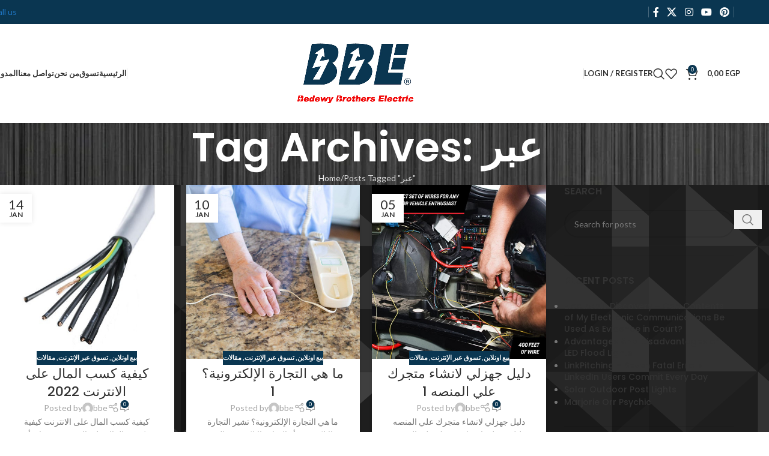

--- FILE ---
content_type: text/html; charset=UTF-8
request_url: https://bbe-eg.com/tag/%D8%B9%D8%A8%D8%B1/
body_size: 26134
content:
<!DOCTYPE html>
<html lang="en-US" prefix="og: https://ogp.me/ns#">
<head>
	<meta charset="UTF-8">
	<link rel="profile" href="https://gmpg.org/xfn/11">
	<link rel="pingback" href="https://bbe-eg.com/xmlrpc.php">

		<style>img:is([sizes="auto" i], [sizes^="auto," i]) { contain-intrinsic-size: 3000px 1500px }</style>
	<script>window._wca = window._wca || [];</script>

<!-- Search Engine Optimization by Rank Math - https://rankmath.com/ -->
<title>عبر Archives - ElBedewy For Modern Lighting</title>
<meta name="robots" content="follow, index, max-snippet:-1, max-video-preview:-1, max-image-preview:large"/>
<link rel="canonical" href="https://bbe-eg.com/tag/%d8%b9%d8%a8%d8%b1/" />
<meta property="og:locale" content="en_US" />
<meta property="og:type" content="article" />
<meta property="og:title" content="عبر Archives - ElBedewy For Modern Lighting" />
<meta property="og:url" content="https://bbe-eg.com/tag/%d8%b9%d8%a8%d8%b1/" />
<meta property="og:site_name" content="ElBedewy For Modern Lighting" />
<meta property="article:publisher" content="https://www.facebook.com/-Elbedewy-106987578643007" />
<meta property="og:image" content="https://bbe-eg.com/wp-content/uploads/2022/02/our-website-partners-LINKS.png" />
<meta property="og:image:secure_url" content="https://bbe-eg.com/wp-content/uploads/2022/02/our-website-partners-LINKS.png" />
<meta property="og:image:width" content="800" />
<meta property="og:image:height" content="600" />
<meta property="og:image:alt" content="BBE LOGO" />
<meta property="og:image:type" content="image/png" />
<meta name="twitter:card" content="summary_large_image" />
<meta name="twitter:title" content="عبر Archives - ElBedewy For Modern Lighting" />
<meta name="twitter:site" content="@BEDEWY_GROUP" />
<meta name="twitter:image" content="https://bbe-eg.com/wp-content/uploads/2022/02/our-website-partners-LINKS.png" />
<meta name="twitter:label1" content="Posts" />
<meta name="twitter:data1" content="5" />
<script type="application/ld+json" class="rank-math-schema">{"@context":"https://schema.org","@graph":[{"@type":"Place","@id":"https://bbe-eg.com/#place","geo":{"@type":"GeoCoordinates","latitude":"31.1935566","longitude":"29.8888453"},"hasMap":"https://www.google.com/maps/search/?api=1&amp;query=31.1935566,29.8888453","address":{"@type":"PostalAddress","streetAddress":"29 alsabaa banat street","addressLocality":"allaban","addressRegion":"alexandria","postalCode":"5353001","addressCountry":"EGYPT"}},{"@type":"Organization","@id":"https://bbe-eg.com/#organization","name":"ELBEDEWY FOR MODERN LIGHTING","url":"https://bbe-eg.com","sameAs":["https://www.facebook.com/-Elbedewy-106987578643007","https://twitter.com/BEDEWY_GROUP"],"email":"INFO@BBE-EG.COM","address":{"@type":"PostalAddress","streetAddress":"29 alsabaa banat street","addressLocality":"allaban","addressRegion":"alexandria","postalCode":"5353001","addressCountry":"EGYPT"},"logo":{"@type":"ImageObject","@id":"https://bbe-eg.com/#logo","url":"https://bbe-eg.com/wp-content/uploads/2022/02/our-website-partners-LINKS.png","contentUrl":"https://bbe-eg.com/wp-content/uploads/2022/02/our-website-partners-LINKS.png","caption":"ELBEDEWY FOR MODERN LIGHTING","inLanguage":"en-US","width":"800","height":"600"},"contactPoint":[{"@type":"ContactPoint","telephone":"01000005496","contactType":"customer support"},{"@type":"ContactPoint","telephone":"034877406","contactType":"customer support"}],"location":{"@id":"https://bbe-eg.com/#place"}},{"@type":"WebSite","@id":"https://bbe-eg.com/#website","url":"https://bbe-eg.com","name":"ELBEDEWY FOR MODERN LIGHTING","publisher":{"@id":"https://bbe-eg.com/#organization"},"inLanguage":"en-US"},{"@type":"BreadcrumbList","@id":"https://bbe-eg.com/tag/%d8%b9%d8%a8%d8%b1/#breadcrumb","itemListElement":[{"@type":"ListItem","position":"1","item":{"@id":"https://bbe-eg.com","name":"Home"}},{"@type":"ListItem","position":"2","item":{"@id":"https://bbe-eg.com/%d8%a7%d9%84%d8%aa%d8%af%d9%88%d9%8a%d9%86%d8%a7%d8%aa/","name":"\u0627\u0644\u062a\u062f\u0648\u064a\u0646\u0627\u062a"}},{"@type":"ListItem","position":"3","item":{"@id":"https://bbe-eg.com/tag/%d8%b9%d8%a8%d8%b1/","name":"\u0639\u0628\u0631"}}]},{"@type":"CollectionPage","@id":"https://bbe-eg.com/tag/%d8%b9%d8%a8%d8%b1/#webpage","url":"https://bbe-eg.com/tag/%d8%b9%d8%a8%d8%b1/","name":"\u0639\u0628\u0631 Archives - ElBedewy For Modern Lighting","isPartOf":{"@id":"https://bbe-eg.com/#website"},"inLanguage":"en-US","breadcrumb":{"@id":"https://bbe-eg.com/tag/%d8%b9%d8%a8%d8%b1/#breadcrumb"}}]}</script>
<!-- /Rank Math WordPress SEO plugin -->

<link rel='dns-prefetch' href='//challenges.cloudflare.com' />
<link rel='dns-prefetch' href='//stats.wp.com' />
<link rel='dns-prefetch' href='//fonts.googleapis.com' />
<link rel="alternate" type="application/rss+xml" title="ElBedewy For Modern Lighting &raquo; Feed" href="https://bbe-eg.com/feed/" />
<link rel="alternate" type="application/rss+xml" title="ElBedewy For Modern Lighting &raquo; Comments Feed" href="https://bbe-eg.com/comments/feed/" />
<link rel="alternate" type="application/rss+xml" title="ElBedewy For Modern Lighting &raquo; عبر Tag Feed" href="https://bbe-eg.com/tag/%d8%b9%d8%a8%d8%b1/feed/" />
<link rel='stylesheet' id='mediaelement-css' href='https://bbe-eg.com/wp-includes/js/mediaelement/mediaelementplayer-legacy.min.css?ver=4.2.17' type='text/css' media='all' />
<link rel='stylesheet' id='wp-mediaelement-css' href='https://bbe-eg.com/wp-includes/js/mediaelement/wp-mediaelement.min.css?ver=8d9758b040cbc3d1281e705104c96d56' type='text/css' media='all' />
<style id='jetpack-sharing-buttons-style-inline-css' type='text/css'>
.jetpack-sharing-buttons__services-list{display:flex;flex-direction:row;flex-wrap:wrap;gap:0;list-style-type:none;margin:5px;padding:0}.jetpack-sharing-buttons__services-list.has-small-icon-size{font-size:12px}.jetpack-sharing-buttons__services-list.has-normal-icon-size{font-size:16px}.jetpack-sharing-buttons__services-list.has-large-icon-size{font-size:24px}.jetpack-sharing-buttons__services-list.has-huge-icon-size{font-size:36px}@media print{.jetpack-sharing-buttons__services-list{display:none!important}}.editor-styles-wrapper .wp-block-jetpack-sharing-buttons{gap:0;padding-inline-start:0}ul.jetpack-sharing-buttons__services-list.has-background{padding:1.25em 2.375em}
</style>
<style id='woocommerce-inline-inline-css' type='text/css'>
.woocommerce form .form-row .required { visibility: visible; }
</style>
<link rel='stylesheet' id='ywctm-button-label-css' href='https://bbe-eg.com/wp-content/plugins/yith-woocommerce-catalog-mode-premium-ol/assets/css/button-label.css?ver=2.29.1' type='text/css' media='all' />
<style id='ywctm-button-label-inline-css' type='text/css'>
.ywctm-button-72348 .ywctm-custom-button {color:#4b4b4b;background-color:#f9f5f2;border-style:solid;border-color:#247390;border-radius:0 0 0 0;border-width:1px 1px 1px 1px;margin:0px 0px 0px 0px;padding:5px 10px 5px 10px;max-width:max-content;}.ywctm-button-72348 .ywctm-custom-button:hover {color:#4b4b4b;background-color:#f9f5f2;border-color:#247390;}.ywctm-button-72347 .ywctm-custom-button {color:#247390;background-color:#ffffff;border-style:solid;border-color:#247390;border-radius:0 0 0 0;border-width:1px 1px 1px 1px;margin:0px 0px 0px 0px;padding:5px 10px 5px 10px;max-width:150px;}.ywctm-button-72347 .ywctm-custom-button:hover {color:#ffffff;background-color:#247390;border-color:#247390;}.ywctm-button-72346 .ywctm-custom-button {color:#ffffff;background-color:#36809a;border-style:solid;border-color:#247390;border-radius:0 0 0 0;border-width:1px 1px 1px 1px;margin:0px 0px 0px 0px;padding:5px 10px 5px 10px;max-width:200px;}.ywctm-button-72346 .ywctm-custom-button:hover {color:#ffffff;background-color:#36809a;border-color:#247390;}.ywctm-button-73191 .ywctm-custom-button {color:#ffffff;background-color:rgb(48,130,181);border-style:solid;border-color:#247390;border-radius:5px 5px 5px 5px;border-width:1px 1px 1px 1px;margin:0 0 0 0;padding:5px 0 5px 0;max-width:100px;}.ywctm-button-73191 .ywctm-custom-button:hover {color:#ffffff;background-color:rgb(3,20,62);border-color:#247390;}.ywctm-button-72345 .ywctm-custom-button {color:#ffffff;background-color:rgb(48,130,181);border-style:solid;border-color:#247390;border-radius:5px 5px 5px 5px;border-width:1px 1px 1px 1px;margin:0 0 0 0;padding:5px 0 5px 0;max-width:100px;}.ywctm-button-72345 .ywctm-custom-button:hover {color:#ffffff;background-color:rgb(3,20,62);border-color:#247390;}
</style>
<link rel='stylesheet' id='wd-widget-price-filter-css' href='https://bbe-eg.com/wp-content/themes/woodmart/css/parts/woo-widget-price-filter.min.css?ver=8.2.7' type='text/css' media='all' />
<link rel='stylesheet' id='js_composer_front-css' href='https://bbe-eg.com/wp-content/uploads/2024/02/js_composer-1708649975.css?ver=8.2.7' type='text/css' media='all' />
<link rel='stylesheet' id='wd-style-base-css' href='https://bbe-eg.com/wp-content/themes/woodmart/css/parts/base.min.css?ver=8.2.7' type='text/css' media='all' />
<link rel='stylesheet' id='wd-helpers-wpb-elem-css' href='https://bbe-eg.com/wp-content/themes/woodmart/css/parts/helpers-wpb-elem.min.css?ver=8.2.7' type='text/css' media='all' />
<link rel='stylesheet' id='wd-lazy-loading-css' href='https://bbe-eg.com/wp-content/themes/woodmart/css/parts/opt-lazy-load.min.css?ver=8.2.7' type='text/css' media='all' />
<link rel='stylesheet' id='wd-revolution-slider-css' href='https://bbe-eg.com/wp-content/themes/woodmart/css/parts/int-rev-slider.min.css?ver=8.2.7' type='text/css' media='all' />
<link rel='stylesheet' id='wd-wpbakery-base-css' href='https://bbe-eg.com/wp-content/themes/woodmart/css/parts/int-wpb-base.min.css?ver=8.2.7' type='text/css' media='all' />
<link rel='stylesheet' id='wd-wpbakery-base-deprecated-css' href='https://bbe-eg.com/wp-content/themes/woodmart/css/parts/int-wpb-base-deprecated.min.css?ver=8.2.7' type='text/css' media='all' />
<link rel='stylesheet' id='wd-woocommerce-base-css' href='https://bbe-eg.com/wp-content/themes/woodmart/css/parts/woocommerce-base.min.css?ver=8.2.7' type='text/css' media='all' />
<link rel='stylesheet' id='wd-mod-star-rating-css' href='https://bbe-eg.com/wp-content/themes/woodmart/css/parts/mod-star-rating.min.css?ver=8.2.7' type='text/css' media='all' />
<link rel='stylesheet' id='wd-woocommerce-block-notices-css' href='https://bbe-eg.com/wp-content/themes/woodmart/css/parts/woo-mod-block-notices.min.css?ver=8.2.7' type='text/css' media='all' />
<link rel='stylesheet' id='wd-woo-opt-free-progress-bar-css' href='https://bbe-eg.com/wp-content/themes/woodmart/css/parts/woo-opt-free-progress-bar.min.css?ver=8.2.7' type='text/css' media='all' />
<link rel='stylesheet' id='wd-woo-mod-progress-bar-css' href='https://bbe-eg.com/wp-content/themes/woodmart/css/parts/woo-mod-progress-bar.min.css?ver=8.2.7' type='text/css' media='all' />
<link rel='stylesheet' id='wd-opt-carousel-disable-css' href='https://bbe-eg.com/wp-content/themes/woodmart/css/parts/opt-carousel-disable.min.css?ver=8.2.7' type='text/css' media='all' />
<link rel='stylesheet' id='wd-header-base-css' href='https://bbe-eg.com/wp-content/themes/woodmart/css/parts/header-base.min.css?ver=8.2.7' type='text/css' media='all' />
<link rel='stylesheet' id='wd-mod-tools-css' href='https://bbe-eg.com/wp-content/themes/woodmart/css/parts/mod-tools.min.css?ver=8.2.7' type='text/css' media='all' />
<link rel='stylesheet' id='wd-header-elements-base-css' href='https://bbe-eg.com/wp-content/themes/woodmart/css/parts/header-el-base.min.css?ver=8.2.7' type='text/css' media='all' />
<link rel='stylesheet' id='wd-button-css' href='https://bbe-eg.com/wp-content/themes/woodmart/css/parts/el-button.min.css?ver=8.2.7' type='text/css' media='all' />
<link rel='stylesheet' id='wd-social-icons-css' href='https://bbe-eg.com/wp-content/themes/woodmart/css/parts/el-social-icons.min.css?ver=8.2.7' type='text/css' media='all' />
<link rel='stylesheet' id='wd-woo-mod-login-form-css' href='https://bbe-eg.com/wp-content/themes/woodmart/css/parts/woo-mod-login-form.min.css?ver=8.2.7' type='text/css' media='all' />
<link rel='stylesheet' id='wd-header-my-account-css' href='https://bbe-eg.com/wp-content/themes/woodmart/css/parts/header-el-my-account.min.css?ver=8.2.7' type='text/css' media='all' />
<link rel='stylesheet' id='wd-header-search-css' href='https://bbe-eg.com/wp-content/themes/woodmart/css/parts/header-el-search.min.css?ver=8.2.7' type='text/css' media='all' />
<link rel='stylesheet' id='wd-header-cart-side-css' href='https://bbe-eg.com/wp-content/themes/woodmart/css/parts/header-el-cart-side.min.css?ver=8.2.7' type='text/css' media='all' />
<link rel='stylesheet' id='wd-woo-mod-quantity-css' href='https://bbe-eg.com/wp-content/themes/woodmart/css/parts/woo-mod-quantity.min.css?ver=8.2.7' type='text/css' media='all' />
<link rel='stylesheet' id='wd-header-cart-css' href='https://bbe-eg.com/wp-content/themes/woodmart/css/parts/header-el-cart.min.css?ver=8.2.7' type='text/css' media='all' />
<link rel='stylesheet' id='wd-widget-shopping-cart-css' href='https://bbe-eg.com/wp-content/themes/woodmart/css/parts/woo-widget-shopping-cart.min.css?ver=8.2.7' type='text/css' media='all' />
<link rel='stylesheet' id='wd-widget-product-list-css' href='https://bbe-eg.com/wp-content/themes/woodmart/css/parts/woo-widget-product-list.min.css?ver=8.2.7' type='text/css' media='all' />
<link rel='stylesheet' id='wd-header-mobile-nav-dropdown-css' href='https://bbe-eg.com/wp-content/themes/woodmart/css/parts/header-el-mobile-nav-dropdown.min.css?ver=8.2.7' type='text/css' media='all' />
<link rel='stylesheet' id='wd-page-title-css' href='https://bbe-eg.com/wp-content/themes/woodmart/css/parts/page-title.min.css?ver=8.2.7' type='text/css' media='all' />
<link rel='stylesheet' id='wd-blog-loop-base-css' href='https://bbe-eg.com/wp-content/themes/woodmart/css/parts/blog-loop-base.min.css?ver=8.2.7' type='text/css' media='all' />
<link rel='stylesheet' id='wd-post-types-mod-predefined-css' href='https://bbe-eg.com/wp-content/themes/woodmart/css/parts/post-types-mod-predefined.min.css?ver=8.2.7' type='text/css' media='all' />
<link rel='stylesheet' id='wd-blog-loop-design-masonry-css' href='https://bbe-eg.com/wp-content/themes/woodmart/css/parts/blog-loop-design-masonry.min.css?ver=8.2.7' type='text/css' media='all' />
<link rel='stylesheet' id='wd-post-types-mod-categories-style-bg-css' href='https://bbe-eg.com/wp-content/themes/woodmart/css/parts/post-types-mod-categories-style-bg.min.css?ver=8.2.7' type='text/css' media='all' />
<link rel='stylesheet' id='wd-post-types-mod-date-style-bg-css' href='https://bbe-eg.com/wp-content/themes/woodmart/css/parts/post-types-mod-date-style-bg.min.css?ver=8.2.7' type='text/css' media='all' />
<link rel='stylesheet' id='wd-blog-mod-author-css' href='https://bbe-eg.com/wp-content/themes/woodmart/css/parts/blog-mod-author.min.css?ver=8.2.7' type='text/css' media='all' />
<link rel='stylesheet' id='wd-blog-mod-comments-button-css' href='https://bbe-eg.com/wp-content/themes/woodmart/css/parts/blog-mod-comments-button.min.css?ver=8.2.7' type='text/css' media='all' />
<link rel='stylesheet' id='wd-off-canvas-sidebar-css' href='https://bbe-eg.com/wp-content/themes/woodmart/css/parts/opt-off-canvas-sidebar.min.css?ver=8.2.7' type='text/css' media='all' />
<link rel='stylesheet' id='wd-widget-recent-post-comments-css' href='https://bbe-eg.com/wp-content/themes/woodmart/css/parts/widget-recent-post-comments.min.css?ver=8.2.7' type='text/css' media='all' />
<link rel='stylesheet' id='wd-widget-nav-css' href='https://bbe-eg.com/wp-content/themes/woodmart/css/parts/widget-nav.min.css?ver=8.2.7' type='text/css' media='all' />
<link rel='stylesheet' id='wd-wd-search-form-css' href='https://bbe-eg.com/wp-content/themes/woodmart/css/parts/wd-search-form.min.css?ver=8.2.7' type='text/css' media='all' />
<link rel='stylesheet' id='wd-wd-search-dropdown-css' href='https://bbe-eg.com/wp-content/themes/woodmart/css/parts/wd-search-dropdown.min.css?ver=8.2.7' type='text/css' media='all' />
<link rel='stylesheet' id='wd-footer-base-css' href='https://bbe-eg.com/wp-content/themes/woodmart/css/parts/footer-base.min.css?ver=8.2.7' type='text/css' media='all' />
<link rel='stylesheet' id='wd-info-box-css' href='https://bbe-eg.com/wp-content/themes/woodmart/css/parts/el-info-box.min.css?ver=8.2.7' type='text/css' media='all' />
<link rel='stylesheet' id='wd-mod-nav-menu-label-css' href='https://bbe-eg.com/wp-content/themes/woodmart/css/parts/mod-nav-menu-label.min.css?ver=8.2.7' type='text/css' media='all' />
<link rel='stylesheet' id='wd-section-title-css' href='https://bbe-eg.com/wp-content/themes/woodmart/css/parts/el-section-title.min.css?ver=8.2.7' type='text/css' media='all' />
<link rel='stylesheet' id='wd-mod-highlighted-text-css' href='https://bbe-eg.com/wp-content/themes/woodmart/css/parts/mod-highlighted-text.min.css?ver=8.2.7' type='text/css' media='all' />
<link rel='stylesheet' id='wd-text-block-css' href='https://bbe-eg.com/wp-content/themes/woodmart/css/parts/el-text-block.min.css?ver=8.2.7' type='text/css' media='all' />
<link rel='stylesheet' id='wd-social-icons-styles-css' href='https://bbe-eg.com/wp-content/themes/woodmart/css/parts/el-social-styles.min.css?ver=8.2.7' type='text/css' media='all' />
<link rel='stylesheet' id='wd-scroll-top-css' href='https://bbe-eg.com/wp-content/themes/woodmart/css/parts/opt-scrolltotop.min.css?ver=8.2.7' type='text/css' media='all' />
<link rel='stylesheet' id='wd-header-search-fullscreen-css' href='https://bbe-eg.com/wp-content/themes/woodmart/css/parts/header-el-search-fullscreen-general.min.css?ver=8.2.7' type='text/css' media='all' />
<link rel='stylesheet' id='wd-header-search-fullscreen-1-css' href='https://bbe-eg.com/wp-content/themes/woodmart/css/parts/header-el-search-fullscreen-1.min.css?ver=8.2.7' type='text/css' media='all' />
<link rel='stylesheet' id='wd-wd-search-results-css' href='https://bbe-eg.com/wp-content/themes/woodmart/css/parts/wd-search-results.min.css?ver=8.2.7' type='text/css' media='all' />
<link rel='stylesheet' id='wd-header-my-account-sidebar-css' href='https://bbe-eg.com/wp-content/themes/woodmart/css/parts/header-el-my-account-sidebar.min.css?ver=8.2.7' type='text/css' media='all' />
<link rel='stylesheet' id='wd-cookies-popup-css' href='https://bbe-eg.com/wp-content/themes/woodmart/css/parts/opt-cookies.min.css?ver=8.2.7' type='text/css' media='all' />
<link rel='stylesheet' id='wd-bottom-toolbar-css' href='https://bbe-eg.com/wp-content/themes/woodmart/css/parts/opt-bottom-toolbar.min.css?ver=8.2.7' type='text/css' media='all' />
<link rel='stylesheet' id='wd-mod-sticky-sidebar-opener-css' href='https://bbe-eg.com/wp-content/themes/woodmart/css/parts/mod-sticky-sidebar-opener.min.css?ver=8.2.7' type='text/css' media='all' />
<link rel='stylesheet' id='xts-google-fonts-css' href='https://fonts.googleapis.com/css?family=Lato%3A400%2C700%7CPoppins%3A400%2C600%2C500&#038;ver=8.2.7' type='text/css' media='all' />
<script type="text/javascript" src="https://bbe-eg.com/wp-includes/js/jquery/jquery.min.js?ver=3.7.1" id="jquery-core-js"></script>
<script type="text/javascript" src="https://bbe-eg.com/wp-content/plugins/woocommerce/assets/js/jquery-blockui/jquery.blockUI.min.js?ver=2.7.0-wc.10.3.7" id="wc-jquery-blockui-js" data-wp-strategy="defer"></script>
<script type="text/javascript" id="wc-add-to-cart-js-extra">
/* <![CDATA[ */
var wc_add_to_cart_params = {"ajax_url":"\/wp-admin\/admin-ajax.php","wc_ajax_url":"\/?wc-ajax=%%endpoint%%","i18n_view_cart":"View cart","cart_url":"https:\/\/bbe-eg.com\/%d8%b9%d8%b1%d8%a8%d8%a9-%d8%a7%d9%84%d8%aa%d8%b3%d9%88%d9%82\/","is_cart":"","cart_redirect_after_add":"no"};
/* ]]> */
</script>
<script type="text/javascript" src="https://bbe-eg.com/wp-content/plugins/woocommerce/assets/js/frontend/add-to-cart.min.js?ver=10.3.7" id="wc-add-to-cart-js" data-wp-strategy="defer"></script>
<script type="text/javascript" src="https://bbe-eg.com/wp-content/plugins/woocommerce/assets/js/js-cookie/js.cookie.min.js?ver=2.1.4-wc.10.3.7" id="wc-js-cookie-js" defer="defer" data-wp-strategy="defer"></script>
<script type="text/javascript" id="woocommerce-js-extra">
/* <![CDATA[ */
var woocommerce_params = {"ajax_url":"\/wp-admin\/admin-ajax.php","wc_ajax_url":"\/?wc-ajax=%%endpoint%%","i18n_password_show":"Show password","i18n_password_hide":"Hide password"};
/* ]]> */
</script>
<script type="text/javascript" src="https://bbe-eg.com/wp-content/plugins/woocommerce/assets/js/frontend/woocommerce.min.js?ver=10.3.7" id="woocommerce-js" defer="defer" data-wp-strategy="defer"></script>
<script type="text/javascript" src="https://bbe-eg.com/wp-content/plugins/js_composer/assets/js/vendors/woocommerce-add-to-cart.js?ver=8.6.1" id="vc_woocommerce-add-to-cart-js-js"></script>
<script type="text/javascript" src="https://bbe-eg.com/wp-content/plugins/yith-woocommerce-catalog-mode-premium-ol/assets/js/button-label-frontend.js?ver=2.29.1" id="ywctm-button-label-js"></script>
<script type="text/javascript" src="https://stats.wp.com/s-202604.js" id="woocommerce-analytics-js" defer="defer" data-wp-strategy="defer"></script>
<script type="text/javascript" src="https://bbe-eg.com/wp-content/themes/woodmart/js/libs/device.min.js?ver=8.2.7" id="wd-device-library-js"></script>
<script type="text/javascript" src="https://bbe-eg.com/wp-content/themes/woodmart/js/scripts/global/scrollBar.min.js?ver=8.2.7" id="wd-scrollbar-js"></script>
<script></script><link rel="https://api.w.org/" href="https://bbe-eg.com/wp-json/" /><link rel="alternate" title="JSON" type="application/json" href="https://bbe-eg.com/wp-json/wp/v2/tags/4507" /><link rel="EditURI" type="application/rsd+xml" title="RSD" href="https://bbe-eg.com/xmlrpc.php?rsd" />

	<style>img#wpstats{display:none}</style>
		<style type="text/css" id="branda-admin-bar-logo">
body #wpadminbar #wp-admin-bar-wp-logo > .ab-item {
	background-image: url(https://bbe-eg.com/wp-content/uploads/2022/02/our-website-partners-LINKS.png);
	background-repeat: no-repeat;
	background-position: 50%;
	background-size: 80%;
}
body #wpadminbar #wp-admin-bar-wp-logo > .ab-item .ab-icon:before {
	content: " ";
}
</style>
<script async src="https://pagead2.googlesyndication.com/pagead/js/adsbygoogle.js?client=ca-pub-6737718949491190" crossorigin="anonymous"></script><!-- Google tag (gtag.js) -->
<script async src="https://www.googletagmanager.com/gtag/js?id=UA-166306388-5"></script>
<script>
  window.dataLayer = window.dataLayer || [];
  function gtag(){dataLayer.push(arguments);}
  gtag('js', new Date());

  gtag('config', 'UA-166306388-5');
</script>
<meta name="theme-color" content="rgb(10,54,81)">					<meta name="viewport" content="width=device-width, initial-scale=1.0, maximum-scale=1.0, user-scalable=no">
											<link rel="preload" as="font" href="https://bbe-eg.com/wp-content/themes/woodmart/fonts/woodmart-font-1-400.woff2?v=8.2.7" type="font/woff2" crossorigin>
						<noscript><style>.woocommerce-product-gallery{ opacity: 1 !important; }</style></noscript>
	<style type="text/css">.recentcomments a{display:inline !important;padding:0 !important;margin:0 !important;}</style><meta name="generator" content="Powered by WPBakery Page Builder - drag and drop page builder for WordPress."/>
<link rel="icon" href="https://bbe-eg.com/wp-content/uploads/2022/02/our-website-partners-LINKS-150x150.png" sizes="32x32" />
<link rel="icon" href="https://bbe-eg.com/wp-content/uploads/2022/02/our-website-partners-LINKS-256x256.png" sizes="192x192" />
<link rel="apple-touch-icon" href="https://bbe-eg.com/wp-content/uploads/2022/02/our-website-partners-LINKS-256x256.png" />
<meta name="msapplication-TileImage" content="https://bbe-eg.com/wp-content/uploads/2022/02/our-website-partners-LINKS-300x300.png" />
<style>
		
		</style><noscript><style> .wpb_animate_when_almost_visible { opacity: 1; }</style></noscript>			<style id="wd-style-header_775002-css" data-type="wd-style-header_775002">
				:root{
	--wd-top-bar-h: 40px;
	--wd-top-bar-sm-h: 38px;
	--wd-top-bar-sticky-h: 40px;
	--wd-top-bar-brd-w: .00001px;

	--wd-header-general-h: 165px;
	--wd-header-general-sm-h: 60px;
	--wd-header-general-sticky-h: 60px;
	--wd-header-general-brd-w: .00001px;

	--wd-header-bottom-h: 52px;
	--wd-header-bottom-sm-h: 52px;
	--wd-header-bottom-sticky-h: .00001px;
	--wd-header-bottom-brd-w: .00001px;

	--wd-header-clone-h: .00001px;

	--wd-header-brd-w: calc(var(--wd-top-bar-brd-w) + var(--wd-header-general-brd-w) + var(--wd-header-bottom-brd-w));
	--wd-header-h: calc(var(--wd-top-bar-h) + var(--wd-header-general-h) + var(--wd-header-bottom-h) + var(--wd-header-brd-w));
	--wd-header-sticky-h: calc(var(--wd-top-bar-sticky-h) + var(--wd-header-general-sticky-h) + var(--wd-header-bottom-sticky-h) + var(--wd-header-clone-h) + var(--wd-header-brd-w));
	--wd-header-sm-h: calc(var(--wd-top-bar-sm-h) + var(--wd-header-general-sm-h) + var(--wd-header-bottom-sm-h) + var(--wd-header-brd-w));
}

.whb-top-bar .wd-dropdown {
	margin-top: 0px;
}

.whb-top-bar .wd-dropdown:after {
	height: 10px;
}

.whb-sticked .whb-top-bar .wd-dropdown:not(.sub-sub-menu) {
	margin-top: 0px;
}

.whb-sticked .whb-top-bar .wd-dropdown:not(.sub-sub-menu):after {
	height: 10px;
}

.whb-sticked .whb-general-header .wd-dropdown:not(.sub-sub-menu) {
	margin-top: 10px;
}

.whb-sticked .whb-general-header .wd-dropdown:not(.sub-sub-menu):after {
	height: 20px;
}




.whb-header-bottom .wd-dropdown {
	margin-top: 6px;
}

.whb-header-bottom .wd-dropdown:after {
	height: 16px;
}



		
.whb-top-bar {
	background-color: rgba(10, 54, 81, 1);
}

.whb-9x1ytaxq7aphtb3npidp form.searchform {
	--wd-form-height: 46px;
}
.whb-general-header {
	border-bottom-width: 0px;border-bottom-style: solid;
}

.whb-header-bottom {
	border-bottom-width: 0px;border-bottom-style: solid;
}
			</style>
						<style id="wd-style-theme_settings_default-css" data-type="wd-style-theme_settings_default">
				@font-face {
	font-weight: normal;
	font-style: normal;
	font-family: "woodmart-font";
	src: url("//bbe-eg.com/wp-content/themes/woodmart/fonts/woodmart-font-1-400.woff2?v=8.2.7") format("woff2");
}

:root {
	--wd-text-font: "Lato", Arial, Helvetica, sans-serif;
	--wd-text-font-weight: 400;
	--wd-text-color: #777777;
	--wd-text-font-size: 14px;
	--wd-title-font: "Poppins", Arial, Helvetica, sans-serif;
	--wd-title-font-weight: 600;
	--wd-title-color: #242424;
	--wd-entities-title-font: "Poppins", Arial, Helvetica, sans-serif;
	--wd-entities-title-font-weight: 500;
	--wd-entities-title-color: #333333;
	--wd-entities-title-color-hover: rgb(51 51 51 / 65%);
	--wd-alternative-font: "Lato", Arial, Helvetica, sans-serif;
	--wd-widget-title-font: "Poppins", Arial, Helvetica, sans-serif;
	--wd-widget-title-font-weight: 600;
	--wd-widget-title-transform: uppercase;
	--wd-widget-title-color: #333;
	--wd-widget-title-font-size: 16px;
	--wd-header-el-font: "Lato", Arial, Helvetica, sans-serif;
	--wd-header-el-font-weight: 700;
	--wd-header-el-transform: uppercase;
	--wd-header-el-font-size: 13px;
	--wd-primary-color: rgb(10,54,81);
	--wd-alternative-color: rgb(241,10,10);
	--wd-link-color: rgb(30,115,190);
	--wd-link-color-hover: #242424;
	--btn-default-bgcolor: #f7f7f7;
	--btn-default-bgcolor-hover: #efefef;
	--btn-accented-bgcolor: rgb(10,54,81);
	--btn-accented-bgcolor-hover: rgb(241,10,10);
	--wd-form-brd-width: 2px;
	--notices-success-bg: #459647;
	--notices-success-color: #fff;
	--notices-warning-bg: #E0B252;
	--notices-warning-color: #fff;
}
.wd-popup.wd-age-verify {
	--wd-popup-width: 500px;
}
.wd-popup.wd-promo-popup {
	background-color: #111111;
	background-image: none;
	background-repeat: no-repeat;
	background-size: contain;
	background-position: left center;
	--wd-popup-width: 800px;
}
:is(.woodmart-woocommerce-layered-nav, .wd-product-category-filter) .wd-scroll-content {
	max-height: 223px;
}
.wd-page-title {
	background-color: #0a0a0a;
	background-image: url(https://bbe-eg.com/wp-content/uploads/2022/06/940709.webp);
	background-size: cover;
	background-position: center center;
}
.wd-footer {
	background-color: rgba(0,0,0,0.94);
	background-image: none;
}
.woodmart-archive-blog .wd-page-content {
	background-image: url(https://bbe-eg.com/wp-content/uploads/2022/06/grey-scale-0126.png);
}
.wd-popup.popup-quick-view {
	--wd-popup-width: 920px;
}
:root{
--wd-container-w: 1222px;
--wd-form-brd-radius: 35px;
--btn-default-color: #333;
--btn-default-color-hover: #333;
--btn-accented-color: #fff;
--btn-accented-color-hover: #fff;
--btn-default-brd-radius: 5px;
--btn-default-box-shadow: none;
--btn-default-box-shadow-hover: none;
--btn-accented-bottom-active: -1px;
--btn-accented-brd-radius: 0px;
--btn-accented-box-shadow: inset 0 -2px 0 rgba(0, 0, 0, .15);
--btn-accented-box-shadow-hover: inset 0 -2px 0 rgba(0, 0, 0, .15);
--wd-brd-radius: 0px;
}

@media (min-width: 1222px) {
[data-vc-full-width]:not([data-vc-stretch-content]),
:is(.vc_section, .vc_row).wd-section-stretch {
padding-left: calc((100vw - 1222px - var(--wd-sticky-nav-w) - var(--wd-scroll-w)) / 2);
padding-right: calc((100vw - 1222px - var(--wd-sticky-nav-w) - var(--wd-scroll-w)) / 2);
}
}


			</style>
			</head>

<body class="archive tag tag-4507 wp-theme-woodmart theme-woodmart woocommerce-no-js wrapper-full-width  catalog-mode-on categories-accordion-on woodmart-archive-blog woodmart-ajax-shop-on sticky-toolbar-on wpb-js-composer js-comp-ver-8.6.1 vc_responsive">
			<script type="text/javascript" id="wd-flicker-fix">// Flicker fix.</script>	
	
	<div class="wd-page-wrapper website-wrapper">
									<header class="whb-header whb-header_775002 whb-full-width whb-sticky-shadow whb-scroll-stick whb-sticky-real">
					<div class="whb-main-header">
	
<div class="whb-row whb-top-bar whb-sticky-row whb-with-bg whb-without-border whb-color-light whb-flex-flex-middle">
	<div class="container">
		<div class="whb-flex-row whb-top-bar-inner">
			<div class="whb-column whb-col-left whb-column5 whb-visible-lg">
	<div id="wd-6970fad7273c2" class="  whb-wifu2umdb43xhkoc214w wd-button-wrapper text-center"><a href="tel:+201000005496" title="" class="btn btn-color-alt btn-style-default btn-shape-rectangle btn-size-default">call us</a></div></div>
<div class="whb-column whb-col-center whb-column6 whb-visible-lg whb-empty-column">
	</div>
<div class="whb-column whb-col-right whb-column7 whb-visible-lg">
	<div class="wd-header-divider wd-full-height whb-hvo7pk2f543doxhr21h5"></div>
			<div
						class=" wd-social-icons  wd-style-default social-follow wd-shape-circle  whb-43k0qayz7gg36f2jmmhk color-scheme-light text-center">
				
				
									<a rel="noopener noreferrer nofollow" href="https://www.facebook.com/Elbedewylighting/" target="_blank" class=" wd-social-icon social-facebook" aria-label="Facebook social link">
						<span class="wd-icon"></span>
											</a>
				
									<a rel="noopener noreferrer nofollow" href="https://twitter.com/gahzly1?lang=en" target="_blank" class=" wd-social-icon social-twitter" aria-label="X social link">
						<span class="wd-icon"></span>
											</a>
				
				
				
									<a rel="noopener noreferrer nofollow" href="https://www.instagram.com/elbedewy_modern_lighting/" target="_blank" class=" wd-social-icon social-instagram" aria-label="Instagram social link">
						<span class="wd-icon"></span>
											</a>
				
				
									<a rel="noopener noreferrer nofollow" href="https://www.youtube.com/channel/UCGse87cCsxMMtsJsxB_MfTA" target="_blank" class=" wd-social-icon social-youtube" aria-label="YouTube social link">
						<span class="wd-icon"></span>
											</a>
				
									<a rel="noopener noreferrer nofollow" href="https://www.pinterest.com/gahzly/gahzly/" target="_blank" class=" wd-social-icon social-pinterest" aria-label="Pinterest social link">
						<span class="wd-icon"></span>
											</a>
				
				
				
				
				
				
				
				
				
				
				
				
				
				
				
				
				
				
				
			</div>

		<div class="wd-header-divider wd-full-height whb-b4usospzqvk4546fxowk"></div>
</div>
<div class="whb-column whb-col-mobile whb-column_mobile1 whb-hidden-lg">
	<div id="wd-6970fad727a5f" class="  whb-dmj5vse4fbaqii17e2kk wd-button-wrapper text-center"><a href="tel:+201000005496" title="" class="btn btn-color-alt btn-style-default btn-shape-rectangle btn-size-default">CALL US</a></div>			<div
						class=" wd-social-icons  wd-style-default social-share wd-shape-circle  whb-gcq39di99c7lvyf6qrzz color-scheme-light text-center">
				
				
									<a rel="noopener noreferrer nofollow" href="https://www.facebook.com/sharer/sharer.php?u=https://bbe-eg.com/%d9%83%d9%8a%d9%81%d9%8a%d8%a9-%d9%83%d8%b3%d8%a8-%d8%a7%d9%84%d9%85%d8%a7%d9%84-%d8%b9%d9%84%d9%89-%d8%a7%d9%84%d8%a7%d9%86%d8%aa%d8%b1%d9%86%d8%aa/" target="_blank" class=" wd-social-icon social-facebook" aria-label="Facebook social link">
						<span class="wd-icon"></span>
											</a>
				
									<a rel="noopener noreferrer nofollow" href="https://x.com/share?url=https://bbe-eg.com/%d9%83%d9%8a%d9%81%d9%8a%d8%a9-%d9%83%d8%b3%d8%a8-%d8%a7%d9%84%d9%85%d8%a7%d9%84-%d8%b9%d9%84%d9%89-%d8%a7%d9%84%d8%a7%d9%86%d8%aa%d8%b1%d9%86%d8%aa/" target="_blank" class=" wd-social-icon social-twitter" aria-label="X social link">
						<span class="wd-icon"></span>
											</a>
				
				
				
				
				
				
									<a rel="noopener noreferrer nofollow" href="https://pinterest.com/pin/create/button/?url=https://bbe-eg.com/%d9%83%d9%8a%d9%81%d9%8a%d8%a9-%d9%83%d8%b3%d8%a8-%d8%a7%d9%84%d9%85%d8%a7%d9%84-%d8%b9%d9%84%d9%89-%d8%a7%d9%84%d8%a7%d9%86%d8%aa%d8%b1%d9%86%d8%aa/&media=https://bbe-eg.com/wp-content/uploads/2022/02/كابل-كنترول-السمكتين-7-طرف-11.jpg&description=%D9%83%D9%8A%D9%81%D9%8A%D8%A9+%D9%83%D8%B3%D8%A8+%D8%A7%D9%84%D9%85%D8%A7%D9%84+%D8%B9%D9%84%D9%89+%D8%A7%D9%84%D8%A7%D9%86%D8%AA%D8%B1%D9%86%D8%AA+2022" target="_blank" class=" wd-social-icon social-pinterest" aria-label="Pinterest social link">
						<span class="wd-icon"></span>
											</a>
				
				
									<a rel="noopener noreferrer nofollow" href="https://www.linkedin.com/shareArticle?mini=true&url=https://bbe-eg.com/%d9%83%d9%8a%d9%81%d9%8a%d8%a9-%d9%83%d8%b3%d8%a8-%d8%a7%d9%84%d9%85%d8%a7%d9%84-%d8%b9%d9%84%d9%89-%d8%a7%d9%84%d8%a7%d9%86%d8%aa%d8%b1%d9%86%d8%aa/" target="_blank" class=" wd-social-icon social-linkedin" aria-label="Linkedin social link">
						<span class="wd-icon"></span>
											</a>
				
				
				
				
				
				
				
				
				
				
				
				
				
				
				
									<a rel="noopener noreferrer nofollow" href="https://telegram.me/share/url?url=https://bbe-eg.com/%d9%83%d9%8a%d9%81%d9%8a%d8%a9-%d9%83%d8%b3%d8%a8-%d8%a7%d9%84%d9%85%d8%a7%d9%84-%d8%b9%d9%84%d9%89-%d8%a7%d9%84%d8%a7%d9%86%d8%aa%d8%b1%d9%86%d8%aa/" target="_blank" class=" wd-social-icon social-tg" aria-label="Telegram social link">
						<span class="wd-icon"></span>
											</a>
				
				
			</div>

		</div>
		</div>
	</div>
</div>

<div class="whb-row whb-general-header whb-sticky-row whb-without-bg whb-without-border whb-color-dark whb-with-shadow whb-flex-equal-sides">
	<div class="container">
		<div class="whb-flex-row whb-general-header-inner">
			<div class="whb-column whb-col-left whb-column8 whb-visible-lg">
	<div class="wd-header-nav wd-header-main-nav text-right wd-inline wd-design-1 whb-p2ohnqzt7vyqtiguoc50" role="navigation" aria-label="Main navigation">
	<ul id="menu-primary-menu" class="menu wd-nav wd-nav-main wd-style-underline wd-gap-m"><li id="menu-item-1074" class="menu-item menu-item-type-post_type menu-item-object-page current_page_parent menu-item-1074 item-level-0 menu-simple-dropdown wd-event-hover" ><a href="https://bbe-eg.com/%d8%a7%d9%84%d8%aa%d8%af%d9%88%d9%8a%d9%86%d8%a7%d8%aa/" class="woodmart-nav-link"><span class="nav-link-text">المدونة</span></a></li>
<li id="menu-item-57643" class="menu-item menu-item-type-post_type menu-item-object-page menu-item-57643 item-level-0 menu-simple-dropdown wd-event-hover" ><a href="https://bbe-eg.com/%d8%aa%d9%88%d8%a7%d8%b5%d9%84-%d9%85%d8%b9%d9%86%d8%a7/" class="woodmart-nav-link"><span class="nav-link-text">تواصل معنا</span></a></li>
<li id="menu-item-1075" class="menu-item menu-item-type-post_type menu-item-object-page menu-item-1075 item-level-0 menu-simple-dropdown wd-event-hover" ><a href="https://bbe-eg.com/%d9%85%d9%86-%d9%86%d8%ad%d9%86/" class="woodmart-nav-link"><span class="nav-link-text">من نحن</span></a></li>
<li id="menu-item-37084" class="menu-item menu-item-type-post_type menu-item-object-page menu-item-37084 item-level-0 menu-simple-dropdown wd-event-hover" ><a href="https://bbe-eg.com/%d8%aa%d8%b3%d9%88%d9%82/" class="woodmart-nav-link"><span class="nav-link-text">تسوق</span></a></li>
<li id="menu-item-57642" class="menu-item menu-item-type-post_type menu-item-object-page menu-item-home menu-item-57642 item-level-0 menu-simple-dropdown wd-event-hover" ><a href="https://bbe-eg.com/" class="woodmart-nav-link"><span class="nav-link-text">الرئيسية</span></a></li>
</ul></div>
<div class="wd-header-divider wd-full-height whb-9693pu7muvs8toun87ey"></div>
</div>
<div class="whb-column whb-col-center whb-column9 whb-visible-lg">
	<div class="site-logo whb-gs8bcnxektjsro21n657">
	<a href="https://bbe-eg.com/" class="wd-logo wd-main-logo" rel="home" aria-label="Site logo">
		<img src="https://bbe-eg.com/wp-content/uploads/2022/02/our-website-partners-LINKS.png" alt="ElBedewy For Modern Lighting" style="max-width: 210px;" />	</a>
	</div>
</div>
<div class="whb-column whb-col-right whb-column10 whb-visible-lg">
	<div class="wd-header-divider wd-full-height whb-aik22afewdiur23h71ba"></div>
<div class="wd-header-my-account wd-tools-element wd-event-hover wd-design-1 wd-account-style-text login-side-opener whb-vssfpylqqax9pvkfnxoz">
			<a href="https://bbe-eg.com/%d8%ad%d8%b3%d8%a7%d8%a8%d9%8a/" title="My account">
			
				<span class="wd-tools-icon">
									</span>
				<span class="wd-tools-text">
				Login / Register			</span>

					</a>

			</div>
<div class="wd-header-search wd-tools-element wd-design-1 wd-style-icon wd-display-full-screen whb-9x1ytaxq7aphtb3npidp" title="Search">
	<a href="#" rel="nofollow" aria-label="Search">
		
			<span class="wd-tools-icon">
							</span>

			<span class="wd-tools-text">
				Search			</span>

			</a>

	</div>

<div class="wd-header-wishlist wd-tools-element wd-style-icon wd-with-count wd-design-2 whb-a22wdkiy3r40yw2paskq" title="My Wishlist">
	<a href="https://bbe-eg.com/%d9%82%d8%a7%d8%a6%d9%85%d8%a9-%d8%b1%d8%ba%d8%a8%d8%a7%d8%aa/" title="Wishlist products">
		
			<span class="wd-tools-icon">
				
									<span class="wd-tools-count">
						0					</span>
							</span>

			<span class="wd-tools-text">
				Wishlist			</span>

			</a>
</div>

<div class="wd-header-cart wd-tools-element wd-design-2 cart-widget-opener whb-nedhm962r512y1xz9j06">
	<a href="https://bbe-eg.com/%d8%b9%d8%b1%d8%a8%d8%a9-%d8%a7%d9%84%d8%aa%d8%b3%d9%88%d9%82/" title="Shopping cart">
		
			<span class="wd-tools-icon">
															<span class="wd-cart-number wd-tools-count">0 <span>items</span></span>
									</span>
			<span class="wd-tools-text">
				
										<span class="wd-cart-subtotal"><span class="woocommerce-Price-amount amount"><bdi>0,00&nbsp;<span class="woocommerce-Price-currencySymbol">EGP</span></bdi></span></span>
					</span>

			</a>
	</div>
</div>
<div class="whb-column whb-mobile-left whb-column_mobile2 whb-hidden-lg">
	<div class="wd-tools-element wd-header-mobile-nav wd-style-text wd-design-1 whb-g1k0m1tib7raxrwkm1t3">
	<a href="#" rel="nofollow" aria-label="Open mobile menu">
		
		<span class="wd-tools-icon">
					</span>

		<span class="wd-tools-text">Menu</span>

			</a>
</div></div>
<div class="whb-column whb-mobile-center whb-column_mobile3 whb-hidden-lg">
	<div class="site-logo whb-lt7vdqgaccmapftzurvt">
	<a href="https://bbe-eg.com/" class="wd-logo wd-main-logo" rel="home" aria-label="Site logo">
		<img src="https://bbe-eg.com/wp-content/uploads/2022/02/our-website-partners-LINKS.png" alt="ElBedewy For Modern Lighting" style="max-width: 138px;" />	</a>
	</div>
</div>
<div class="whb-column whb-mobile-right whb-column_mobile4 whb-hidden-lg">
	
<div class="wd-header-cart wd-tools-element wd-design-5 cart-widget-opener whb-trk5sfmvib0ch1s1qbtc">
	<a href="https://bbe-eg.com/%d8%b9%d8%b1%d8%a8%d8%a9-%d8%a7%d9%84%d8%aa%d8%b3%d9%88%d9%82/" title="Shopping cart">
		
			<span class="wd-tools-icon">
															<span class="wd-cart-number wd-tools-count">0 <span>items</span></span>
									</span>
			<span class="wd-tools-text">
				
										<span class="wd-cart-subtotal"><span class="woocommerce-Price-amount amount"><bdi>0,00&nbsp;<span class="woocommerce-Price-currencySymbol">EGP</span></bdi></span></span>
					</span>

			</a>
	</div>
</div>
		</div>
	</div>
</div>
</div>
				</header>
			
								<div class="wd-page-content main-page-wrapper">
		
						<div class="wd-page-title page-title  page-title-default title-size-default title-design-centered color-scheme-light title-blog" style="background-image: url(https://bbe-eg.com/wp-content/uploads/2022/06/940709.webp);">
					<div class="container">
													<h1 class="entry-title title">Tag Archives: عبر</h1>
						
						
													<nav class="wd-breadcrumbs"><a href="https://bbe-eg.com/">Home</a><span class="wd-delimiter"></span><span class="wd-last">Posts Tagged &quot;عبر&quot;</span></nav>											</div>
				</div>
			
		<main id="main-content" class="wd-content-layout content-layout-wrapper container wd-grid-g wd-sidebar-hidden-md-sm wd-sidebar-hidden-sm wd-builder-off" role="main" style="--wd-col-lg:12;--wd-gap-lg:30px;--wd-gap-sm:20px;">
				
<div class="wd-content-area site-content wd-grid-col" style="--wd-col-lg:9;--wd-col-md:12;--wd-col-sm:12;">
	
			
									<div
										class="wd-blog-element">

					
					
					
					<div class="wd-posts wd-blog-holder wd-grid-g wd-grid-g" id="6970fad7351dc" data-paged="1" data-source="main_loop" style="--wd-col-lg:3;--wd-col-md:3;--wd-col-sm:1;--wd-gap-lg:20px;--wd-gap-sm:10px;">
				

					
											
<article id="post-72234" class="wd-post blog-design-masonry blog-post-loop blog-style-bg wd-add-shadow wd-col post-72234 post type-post status-publish format-standard has-post-thumbnail hentry category-4536 category-4506 category-4254 tag-2022-en tag-4503 tag-4590 tag-4591 tag-4532 tag-4535 tag-4505 tag-4507 tag-4592 tag-4593 tag-4395 tag-4259">
	<div class="wd-post-inner article-inner">
					<div class="wd-post-thumb entry-header">
									<div class="wd-post-img post-img-wrapp">
						<img width="500" height="500" src="https://bbe-eg.com/wp-content/uploads/2022/02/our-website-partners-LINKS.png" class="attachment-large size-large wd-lazy-fade" alt="" decoding="async" fetchpriority="high" srcset="" sizes="(max-width: 500px) 100vw, 500px" data-src="https://bbe-eg.com/wp-content/uploads/2022/02/كابل-كنترول-السمكتين-7-طرف-11.jpg" data-srcset="https://bbe-eg.com/wp-content/uploads/2022/02/كابل-كنترول-السمكتين-7-طرف-11.jpg 500w, https://bbe-eg.com/wp-content/uploads/2022/02/كابل-كنترول-السمكتين-7-طرف-11-300x300.jpg 300w, https://bbe-eg.com/wp-content/uploads/2022/02/كابل-كنترول-السمكتين-7-طرف-11-150x150.jpg 150w, https://bbe-eg.com/wp-content/uploads/2022/02/كابل-كنترول-السمكتين-7-طرف-11-256x256.jpg 256w" />					</div>
					<a class="wd-fill" href="https://bbe-eg.com/%d9%83%d9%8a%d9%81%d9%8a%d8%a9-%d9%83%d8%b3%d8%a8-%d8%a7%d9%84%d9%85%d8%a7%d9%84-%d8%b9%d9%84%d9%89-%d8%a7%d9%84%d8%a7%d9%86%d8%aa%d8%b1%d9%86%d8%aa/"></a>
				
												<div class="wd-post-date wd-style-with-bg">
				<span class="post-date-day">
					14				</span>
				<span class="post-date-month">
					Jan				</span>
			</div>
									</div>
		
		<div class="wd-post-content article-body-container">
							<div class="wd-post-cat wd-style-with-bg meta-post-categories">
					<a href="https://bbe-eg.com/category/%d8%a8%d9%8a%d8%b9-%d8%a7%d9%88%d9%86%d9%84%d8%a7%d9%8a%d9%86/" rel="category tag">بيع اونلاين</a>, <a href="https://bbe-eg.com/category/%d8%aa%d8%b3%d9%88%d9%82-%d8%b9%d8%a8%d8%b1-%d8%a7%d9%84%d8%a5%d9%86%d8%aa%d8%b1%d9%86%d8%aa/" rel="category tag">تسوق عبر الإنترنت</a>, <a href="https://bbe-eg.com/category/%d9%85%d9%82%d8%a7%d9%84%d8%a7%d8%aa/" rel="category tag">مقالات</a>				</div>
			
							<h3 class="wd-post-title wd-entities-title title post-title">
					<a href="https://bbe-eg.com/%d9%83%d9%8a%d9%81%d9%8a%d8%a9-%d9%83%d8%b3%d8%a8-%d8%a7%d9%84%d9%85%d8%a7%d9%84-%d8%b9%d9%84%d9%89-%d8%a7%d9%84%d8%a7%d9%86%d8%aa%d8%b1%d9%86%d8%aa/" rel="bookmark">كيفية كسب المال على الانترنت 2022</a>
				</h3>
			
							<div class="wd-post-meta">
															<div class="wd-post-author">
											<span>Posted by</span>
		
					<img alt='author-avatar' src="https://bbe-eg.com/wp-content/uploads/2022/02/our-website-partners-LINKS.png" data-src='https://secure.gravatar.com/avatar/?s=18&#038;d=mm&#038;r=g' srcset="" data-srcset='https://secure.gravatar.com/avatar/?s=36&#038;d=mm&#038;r=g 2x' class=' wd-lazy-fade avatar avatar-18 photo avatar-default' height='18' width='18' decoding='async'/>		
					<a href="https://bbe-eg.com/author/bbe/" class="author" rel="author">bbe</a>
									</div>
					<div class="wd-modified-date">
								<time class="updated" datetime="2022-01-14T02:00:11+02:00">
			14 January، 2022		</time>
							</div>

											<div class="wd-post-share wd-tltp">
							<div class="tooltip top">
								<div class="tooltip-inner">
												<div
						class=" wd-social-icons  wd-style-default wd-size-small social-share wd-shape-circle color-scheme-light text-center">
				
				
									<a rel="noopener noreferrer nofollow" href="https://www.facebook.com/sharer/sharer.php?u=https://bbe-eg.com/%d9%83%d9%8a%d9%81%d9%8a%d8%a9-%d9%83%d8%b3%d8%a8-%d8%a7%d9%84%d9%85%d8%a7%d9%84-%d8%b9%d9%84%d9%89-%d8%a7%d9%84%d8%a7%d9%86%d8%aa%d8%b1%d9%86%d8%aa/" target="_blank" class=" wd-social-icon social-facebook" aria-label="Facebook social link">
						<span class="wd-icon"></span>
											</a>
				
									<a rel="noopener noreferrer nofollow" href="https://x.com/share?url=https://bbe-eg.com/%d9%83%d9%8a%d9%81%d9%8a%d8%a9-%d9%83%d8%b3%d8%a8-%d8%a7%d9%84%d9%85%d8%a7%d9%84-%d8%b9%d9%84%d9%89-%d8%a7%d9%84%d8%a7%d9%86%d8%aa%d8%b1%d9%86%d8%aa/" target="_blank" class=" wd-social-icon social-twitter" aria-label="X social link">
						<span class="wd-icon"></span>
											</a>
				
				
				
				
				
				
									<a rel="noopener noreferrer nofollow" href="https://pinterest.com/pin/create/button/?url=https://bbe-eg.com/%d9%83%d9%8a%d9%81%d9%8a%d8%a9-%d9%83%d8%b3%d8%a8-%d8%a7%d9%84%d9%85%d8%a7%d9%84-%d8%b9%d9%84%d9%89-%d8%a7%d9%84%d8%a7%d9%86%d8%aa%d8%b1%d9%86%d8%aa/&media=https://bbe-eg.com/wp-content/uploads/2022/02/كابل-كنترول-السمكتين-7-طرف-11.jpg&description=%D9%83%D9%8A%D9%81%D9%8A%D8%A9+%D9%83%D8%B3%D8%A8+%D8%A7%D9%84%D9%85%D8%A7%D9%84+%D8%B9%D9%84%D9%89+%D8%A7%D9%84%D8%A7%D9%86%D8%AA%D8%B1%D9%86%D8%AA+2022" target="_blank" class=" wd-social-icon social-pinterest" aria-label="Pinterest social link">
						<span class="wd-icon"></span>
											</a>
				
				
									<a rel="noopener noreferrer nofollow" href="https://www.linkedin.com/shareArticle?mini=true&url=https://bbe-eg.com/%d9%83%d9%8a%d9%81%d9%8a%d8%a9-%d9%83%d8%b3%d8%a8-%d8%a7%d9%84%d9%85%d8%a7%d9%84-%d8%b9%d9%84%d9%89-%d8%a7%d9%84%d8%a7%d9%86%d8%aa%d8%b1%d9%86%d8%aa/" target="_blank" class=" wd-social-icon social-linkedin" aria-label="Linkedin social link">
						<span class="wd-icon"></span>
											</a>
				
				
				
				
				
				
				
				
				
				
				
				
				
				
				
									<a rel="noopener noreferrer nofollow" href="https://telegram.me/share/url?url=https://bbe-eg.com/%d9%83%d9%8a%d9%81%d9%8a%d8%a9-%d9%83%d8%b3%d8%a8-%d8%a7%d9%84%d9%85%d8%a7%d9%84-%d8%b9%d9%84%d9%89-%d8%a7%d9%84%d8%a7%d9%86%d8%aa%d8%b1%d9%86%d8%aa/" target="_blank" class=" wd-social-icon social-tg" aria-label="Telegram social link">
						<span class="wd-icon"></span>
											</a>
				
				
			</div>

										</div>
								<div class="tooltip-arrow"></div>
							</div>
						</div>
					
																	<div class="wd-post-reply wd-style-1">
							<a href="https://bbe-eg.com/%d9%83%d9%8a%d9%81%d9%8a%d8%a9-%d9%83%d8%b3%d8%a8-%d8%a7%d9%84%d9%85%d8%a7%d9%84-%d8%b9%d9%84%d9%89-%d8%a7%d9%84%d8%a7%d9%86%d8%aa%d8%b1%d9%86%d8%aa/#respond"><span class="wd-replies-count">0</span></a>						</div>
									</div>
			
												<div class="wd-post-excerpt entry-content">
						كيفية كسب المال على الانترنت


كيفية كسب المال على الانترنت
عندما بدأ الإنترنت ، كان هناك القليل
الأشخاص المحظوظون الذين تمكنوا من استغ...					</div>
				
														<div class="wd-post-read-more wd-style-link read-more-section">
						<a class="" href="https://bbe-eg.com/%d9%83%d9%8a%d9%81%d9%8a%d8%a9-%d9%83%d8%b3%d8%a8-%d8%a7%d9%84%d9%85%d8%a7%d9%84-%d8%b9%d9%84%d9%89-%d8%a7%d9%84%d8%a7%d9%86%d8%aa%d8%b1%d9%86%d8%aa/">Continue reading</a>					</div>
													</div>
	</div>
</article>

											
<article id="post-72229" class="wd-post blog-design-masonry blog-post-loop blog-style-bg wd-add-shadow wd-col post-72229 post type-post status-publish format-standard has-post-thumbnail hentry category-4536 category-4506 category-4254 tag-4571 tag-4503 tag-4572 tag-4532 tag-4535 tag-4505 tag-4507 tag-4389 tag-4259 tag-4390">
	<div class="wd-post-inner article-inner">
					<div class="wd-post-thumb entry-header">
									<div class="wd-post-img post-img-wrapp">
						<img width="1024" height="1024" src="https://bbe-eg.com/wp-content/uploads/2022/02/our-website-partners-LINKS.png" class="attachment-large size-large wd-lazy-fade" alt="71ixCpZrtOL. AC SL1500  22" decoding="async" srcset="" sizes="(max-width: 1024px) 100vw, 1024px" data-src="https://bbe-eg.com/wp-content/uploads/2022/02/71ixCpZrtOL._AC_SL1500_-22-1024x1024.jpg" data-srcset="https://bbe-eg.com/wp-content/uploads/2022/02/71ixCpZrtOL._AC_SL1500_-22-1024x1024.jpg 1024w, https://bbe-eg.com/wp-content/uploads/2022/02/71ixCpZrtOL._AC_SL1500_-22-300x300.jpg 300w, https://bbe-eg.com/wp-content/uploads/2022/02/71ixCpZrtOL._AC_SL1500_-22-150x150.jpg 150w, https://bbe-eg.com/wp-content/uploads/2022/02/71ixCpZrtOL._AC_SL1500_-22-500x500.jpg 500w, https://bbe-eg.com/wp-content/uploads/2022/02/71ixCpZrtOL._AC_SL1500_-22-768x768.jpg 768w, https://bbe-eg.com/wp-content/uploads/2022/02/71ixCpZrtOL._AC_SL1500_-22-256x256.jpg 256w, https://bbe-eg.com/wp-content/uploads/2022/02/71ixCpZrtOL._AC_SL1500_-22.jpg 1500w" />					</div>
					<a class="wd-fill" href="https://bbe-eg.com/%d9%85%d8%a7-%d9%87%d9%8a-%d8%a7%d9%84%d8%aa%d8%ac%d8%a7%d8%b1%d8%a9-%d8%a7%d9%84%d8%a5%d9%84%d9%83%d8%aa%d8%b1%d9%88%d9%86%d9%8a%d8%a9%d8%9f/"></a>
				
												<div class="wd-post-date wd-style-with-bg">
				<span class="post-date-day">
					10				</span>
				<span class="post-date-month">
					Jan				</span>
			</div>
									</div>
		
		<div class="wd-post-content article-body-container">
							<div class="wd-post-cat wd-style-with-bg meta-post-categories">
					<a href="https://bbe-eg.com/category/%d8%a8%d9%8a%d8%b9-%d8%a7%d9%88%d9%86%d9%84%d8%a7%d9%8a%d9%86/" rel="category tag">بيع اونلاين</a>, <a href="https://bbe-eg.com/category/%d8%aa%d8%b3%d9%88%d9%82-%d8%b9%d8%a8%d8%b1-%d8%a7%d9%84%d8%a5%d9%86%d8%aa%d8%b1%d9%86%d8%aa/" rel="category tag">تسوق عبر الإنترنت</a>, <a href="https://bbe-eg.com/category/%d9%85%d9%82%d8%a7%d9%84%d8%a7%d8%aa/" rel="category tag">مقالات</a>				</div>
			
							<h3 class="wd-post-title wd-entities-title title post-title">
					<a href="https://bbe-eg.com/%d9%85%d8%a7-%d9%87%d9%8a-%d8%a7%d9%84%d8%aa%d8%ac%d8%a7%d8%b1%d8%a9-%d8%a7%d9%84%d8%a5%d9%84%d9%83%d8%aa%d8%b1%d9%88%d9%86%d9%8a%d8%a9%d8%9f/" rel="bookmark">ما هي التجارة الإلكترونية؟ 1</a>
				</h3>
			
							<div class="wd-post-meta">
															<div class="wd-post-author">
											<span>Posted by</span>
		
					<img alt='author-avatar' src="https://bbe-eg.com/wp-content/uploads/2022/02/our-website-partners-LINKS.png" data-src='https://secure.gravatar.com/avatar/?s=18&#038;d=mm&#038;r=g' srcset="" data-srcset='https://secure.gravatar.com/avatar/?s=36&#038;d=mm&#038;r=g 2x' class=' wd-lazy-fade avatar avatar-18 photo avatar-default' height='18' width='18' decoding='async'/>		
					<a href="https://bbe-eg.com/author/bbe/" class="author" rel="author">bbe</a>
									</div>
					<div class="wd-modified-date">
								<time class="updated" datetime="2022-01-10T04:48:03+02:00">
			10 January، 2022		</time>
							</div>

											<div class="wd-post-share wd-tltp">
							<div class="tooltip top">
								<div class="tooltip-inner">
												<div
						class=" wd-social-icons  wd-style-default wd-size-small social-share wd-shape-circle color-scheme-light text-center">
				
				
									<a rel="noopener noreferrer nofollow" href="https://www.facebook.com/sharer/sharer.php?u=https://bbe-eg.com/%d9%85%d8%a7-%d9%87%d9%8a-%d8%a7%d9%84%d8%aa%d8%ac%d8%a7%d8%b1%d8%a9-%d8%a7%d9%84%d8%a5%d9%84%d9%83%d8%aa%d8%b1%d9%88%d9%86%d9%8a%d8%a9%d8%9f/" target="_blank" class=" wd-social-icon social-facebook" aria-label="Facebook social link">
						<span class="wd-icon"></span>
											</a>
				
									<a rel="noopener noreferrer nofollow" href="https://x.com/share?url=https://bbe-eg.com/%d9%85%d8%a7-%d9%87%d9%8a-%d8%a7%d9%84%d8%aa%d8%ac%d8%a7%d8%b1%d8%a9-%d8%a7%d9%84%d8%a5%d9%84%d9%83%d8%aa%d8%b1%d9%88%d9%86%d9%8a%d8%a9%d8%9f/" target="_blank" class=" wd-social-icon social-twitter" aria-label="X social link">
						<span class="wd-icon"></span>
											</a>
				
				
				
				
				
				
									<a rel="noopener noreferrer nofollow" href="https://pinterest.com/pin/create/button/?url=https://bbe-eg.com/%d9%85%d8%a7-%d9%87%d9%8a-%d8%a7%d9%84%d8%aa%d8%ac%d8%a7%d8%b1%d8%a9-%d8%a7%d9%84%d8%a5%d9%84%d9%83%d8%aa%d8%b1%d9%88%d9%86%d9%8a%d8%a9%d8%9f/&media=https://bbe-eg.com/wp-content/uploads/2022/02/71ixCpZrtOL._AC_SL1500_-22.jpg&description=%D9%85%D8%A7+%D9%87%D9%8A+%D8%A7%D9%84%D8%AA%D8%AC%D8%A7%D8%B1%D8%A9+%D8%A7%D9%84%D8%A5%D9%84%D9%83%D8%AA%D8%B1%D9%88%D9%86%D9%8A%D8%A9%D8%9F+1" target="_blank" class=" wd-social-icon social-pinterest" aria-label="Pinterest social link">
						<span class="wd-icon"></span>
											</a>
				
				
									<a rel="noopener noreferrer nofollow" href="https://www.linkedin.com/shareArticle?mini=true&url=https://bbe-eg.com/%d9%85%d8%a7-%d9%87%d9%8a-%d8%a7%d9%84%d8%aa%d8%ac%d8%a7%d8%b1%d8%a9-%d8%a7%d9%84%d8%a5%d9%84%d9%83%d8%aa%d8%b1%d9%88%d9%86%d9%8a%d8%a9%d8%9f/" target="_blank" class=" wd-social-icon social-linkedin" aria-label="Linkedin social link">
						<span class="wd-icon"></span>
											</a>
				
				
				
				
				
				
				
				
				
				
				
				
				
				
				
									<a rel="noopener noreferrer nofollow" href="https://telegram.me/share/url?url=https://bbe-eg.com/%d9%85%d8%a7-%d9%87%d9%8a-%d8%a7%d9%84%d8%aa%d8%ac%d8%a7%d8%b1%d8%a9-%d8%a7%d9%84%d8%a5%d9%84%d9%83%d8%aa%d8%b1%d9%88%d9%86%d9%8a%d8%a9%d8%9f/" target="_blank" class=" wd-social-icon social-tg" aria-label="Telegram social link">
						<span class="wd-icon"></span>
											</a>
				
				
			</div>

										</div>
								<div class="tooltip-arrow"></div>
							</div>
						</div>
					
																	<div class="wd-post-reply wd-style-1">
							<a href="https://bbe-eg.com/%d9%85%d8%a7-%d9%87%d9%8a-%d8%a7%d9%84%d8%aa%d8%ac%d8%a7%d8%b1%d8%a9-%d8%a7%d9%84%d8%a5%d9%84%d9%83%d8%aa%d8%b1%d9%88%d9%86%d9%8a%d8%a9%d8%9f/#respond"><span class="wd-replies-count">0</span></a>						</div>
									</div>
			
												<div class="wd-post-excerpt entry-content">
						ما هي التجارة الإلكترونية؟
تشير التجارة الإلكترونية أو التجارة الإلكترونية إلى المعاملات التي تتم عبر الإنترنت. 
في كل مرة يشتري فيها ا...					</div>
				
														<div class="wd-post-read-more wd-style-link read-more-section">
						<a class="" href="https://bbe-eg.com/%d9%85%d8%a7-%d9%87%d9%8a-%d8%a7%d9%84%d8%aa%d8%ac%d8%a7%d8%b1%d8%a9-%d8%a7%d9%84%d8%a5%d9%84%d9%83%d8%aa%d8%b1%d9%88%d9%86%d9%8a%d8%a9%d8%9f/">Continue reading</a>					</div>
													</div>
	</div>
</article>

											
<article id="post-72223" class="wd-post blog-design-masonry blog-post-loop blog-style-bg wd-add-shadow wd-col post-72223 post type-post status-publish format-standard has-post-thumbnail hentry category-4536 category-4506 category-4254 tag-4503 tag-4550 tag-4532 tag-4535 tag-4505 tag-4547 tag-4548 tag-4507 tag-4551 tag-4552 tag-4553 tag-4259">
	<div class="wd-post-inner article-inner">
					<div class="wd-post-thumb entry-header">
									<div class="wd-post-img post-img-wrapp">
						<img width="1024" height="1024" src="https://bbe-eg.com/wp-content/uploads/2022/02/our-website-partners-LINKS.png" class="attachment-large size-large wd-lazy-fade" alt="818NvOZNz7S. AC SL1500  3" decoding="async" srcset="" sizes="(max-width: 1024px) 100vw, 1024px" data-src="https://bbe-eg.com/wp-content/uploads/2022/02/818NvOZNz7S._AC_SL1500_-3-1024x1024.jpg" data-srcset="https://bbe-eg.com/wp-content/uploads/2022/02/818NvOZNz7S._AC_SL1500_-3-1024x1024.jpg 1024w, https://bbe-eg.com/wp-content/uploads/2022/02/818NvOZNz7S._AC_SL1500_-3-300x300.jpg 300w, https://bbe-eg.com/wp-content/uploads/2022/02/818NvOZNz7S._AC_SL1500_-3-150x150.jpg 150w, https://bbe-eg.com/wp-content/uploads/2022/02/818NvOZNz7S._AC_SL1500_-3-500x500.jpg 500w, https://bbe-eg.com/wp-content/uploads/2022/02/818NvOZNz7S._AC_SL1500_-3-768x768.jpg 768w, https://bbe-eg.com/wp-content/uploads/2022/02/818NvOZNz7S._AC_SL1500_-3-256x256.jpg 256w, https://bbe-eg.com/wp-content/uploads/2022/02/818NvOZNz7S._AC_SL1500_-3.jpg 1500w" />					</div>
					<a class="wd-fill" href="https://bbe-eg.com/%d8%af%d9%84%d9%8a%d9%84-%d8%ac%d9%87%d8%b2%d9%84%d9%8a-%d9%84%d8%a7%d9%86%d8%b4%d8%a7%d8%a1-%d9%85%d8%aa%d8%ac%d8%b1%d9%83-%d8%b9%d9%84%d9%8a-%d8%a7%d9%84%d9%85%d9%86%d8%b5%d9%87/"></a>
				
												<div class="wd-post-date wd-style-with-bg">
				<span class="post-date-day">
					05				</span>
				<span class="post-date-month">
					Jan				</span>
			</div>
									</div>
		
		<div class="wd-post-content article-body-container">
							<div class="wd-post-cat wd-style-with-bg meta-post-categories">
					<a href="https://bbe-eg.com/category/%d8%a8%d9%8a%d8%b9-%d8%a7%d9%88%d9%86%d9%84%d8%a7%d9%8a%d9%86/" rel="category tag">بيع اونلاين</a>, <a href="https://bbe-eg.com/category/%d8%aa%d8%b3%d9%88%d9%82-%d8%b9%d8%a8%d8%b1-%d8%a7%d9%84%d8%a5%d9%86%d8%aa%d8%b1%d9%86%d8%aa/" rel="category tag">تسوق عبر الإنترنت</a>, <a href="https://bbe-eg.com/category/%d9%85%d9%82%d8%a7%d9%84%d8%a7%d8%aa/" rel="category tag">مقالات</a>				</div>
			
							<h3 class="wd-post-title wd-entities-title title post-title">
					<a href="https://bbe-eg.com/%d8%af%d9%84%d9%8a%d9%84-%d8%ac%d9%87%d8%b2%d9%84%d9%8a-%d9%84%d8%a7%d9%86%d8%b4%d8%a7%d8%a1-%d9%85%d8%aa%d8%ac%d8%b1%d9%83-%d8%b9%d9%84%d9%8a-%d8%a7%d9%84%d9%85%d9%86%d8%b5%d9%87/" rel="bookmark">دليل جهزلي لانشاء متجرك علي المنصه 1</a>
				</h3>
			
							<div class="wd-post-meta">
															<div class="wd-post-author">
											<span>Posted by</span>
		
					<img alt='author-avatar' src="https://bbe-eg.com/wp-content/uploads/2022/02/our-website-partners-LINKS.png" data-src='https://secure.gravatar.com/avatar/?s=18&#038;d=mm&#038;r=g' srcset="" data-srcset='https://secure.gravatar.com/avatar/?s=36&#038;d=mm&#038;r=g 2x' class=' wd-lazy-fade avatar avatar-18 photo avatar-default' height='18' width='18' decoding='async'/>		
					<a href="https://bbe-eg.com/author/bbe/" class="author" rel="author">bbe</a>
									</div>
					<div class="wd-modified-date">
								<time class="updated" datetime="2022-01-05T03:25:53+02:00">
			5 January، 2022		</time>
							</div>

											<div class="wd-post-share wd-tltp">
							<div class="tooltip top">
								<div class="tooltip-inner">
												<div
						class=" wd-social-icons  wd-style-default wd-size-small social-share wd-shape-circle color-scheme-light text-center">
				
				
									<a rel="noopener noreferrer nofollow" href="https://www.facebook.com/sharer/sharer.php?u=https://bbe-eg.com/%d8%af%d9%84%d9%8a%d9%84-%d8%ac%d9%87%d8%b2%d9%84%d9%8a-%d9%84%d8%a7%d9%86%d8%b4%d8%a7%d8%a1-%d9%85%d8%aa%d8%ac%d8%b1%d9%83-%d8%b9%d9%84%d9%8a-%d8%a7%d9%84%d9%85%d9%86%d8%b5%d9%87/" target="_blank" class=" wd-social-icon social-facebook" aria-label="Facebook social link">
						<span class="wd-icon"></span>
											</a>
				
									<a rel="noopener noreferrer nofollow" href="https://x.com/share?url=https://bbe-eg.com/%d8%af%d9%84%d9%8a%d9%84-%d8%ac%d9%87%d8%b2%d9%84%d9%8a-%d9%84%d8%a7%d9%86%d8%b4%d8%a7%d8%a1-%d9%85%d8%aa%d8%ac%d8%b1%d9%83-%d8%b9%d9%84%d9%8a-%d8%a7%d9%84%d9%85%d9%86%d8%b5%d9%87/" target="_blank" class=" wd-social-icon social-twitter" aria-label="X social link">
						<span class="wd-icon"></span>
											</a>
				
				
				
				
				
				
									<a rel="noopener noreferrer nofollow" href="https://pinterest.com/pin/create/button/?url=https://bbe-eg.com/%d8%af%d9%84%d9%8a%d9%84-%d8%ac%d9%87%d8%b2%d9%84%d9%8a-%d9%84%d8%a7%d9%86%d8%b4%d8%a7%d8%a1-%d9%85%d8%aa%d8%ac%d8%b1%d9%83-%d8%b9%d9%84%d9%8a-%d8%a7%d9%84%d9%85%d9%86%d8%b5%d9%87/&media=https://bbe-eg.com/wp-content/uploads/2022/02/818NvOZNz7S._AC_SL1500_-3.jpg&description=%D8%AF%D9%84%D9%8A%D9%84+%D8%AC%D9%87%D8%B2%D9%84%D9%8A+%D9%84%D8%A7%D9%86%D8%B4%D8%A7%D8%A1+%D9%85%D8%AA%D8%AC%D8%B1%D9%83+%D8%B9%D9%84%D9%8A+%D8%A7%D9%84%D9%85%D9%86%D8%B5%D9%87+1" target="_blank" class=" wd-social-icon social-pinterest" aria-label="Pinterest social link">
						<span class="wd-icon"></span>
											</a>
				
				
									<a rel="noopener noreferrer nofollow" href="https://www.linkedin.com/shareArticle?mini=true&url=https://bbe-eg.com/%d8%af%d9%84%d9%8a%d9%84-%d8%ac%d9%87%d8%b2%d9%84%d9%8a-%d9%84%d8%a7%d9%86%d8%b4%d8%a7%d8%a1-%d9%85%d8%aa%d8%ac%d8%b1%d9%83-%d8%b9%d9%84%d9%8a-%d8%a7%d9%84%d9%85%d9%86%d8%b5%d9%87/" target="_blank" class=" wd-social-icon social-linkedin" aria-label="Linkedin social link">
						<span class="wd-icon"></span>
											</a>
				
				
				
				
				
				
				
				
				
				
				
				
				
				
				
									<a rel="noopener noreferrer nofollow" href="https://telegram.me/share/url?url=https://bbe-eg.com/%d8%af%d9%84%d9%8a%d9%84-%d8%ac%d9%87%d8%b2%d9%84%d9%8a-%d9%84%d8%a7%d9%86%d8%b4%d8%a7%d8%a1-%d9%85%d8%aa%d8%ac%d8%b1%d9%83-%d8%b9%d9%84%d9%8a-%d8%a7%d9%84%d9%85%d9%86%d8%b5%d9%87/" target="_blank" class=" wd-social-icon social-tg" aria-label="Telegram social link">
						<span class="wd-icon"></span>
											</a>
				
				
			</div>

										</div>
								<div class="tooltip-arrow"></div>
							</div>
						</div>
					
																	<div class="wd-post-reply wd-style-1">
							<a href="https://bbe-eg.com/%d8%af%d9%84%d9%8a%d9%84-%d8%ac%d9%87%d8%b2%d9%84%d9%8a-%d9%84%d8%a7%d9%86%d8%b4%d8%a7%d8%a1-%d9%85%d8%aa%d8%ac%d8%b1%d9%83-%d8%b9%d9%84%d9%8a-%d8%a7%d9%84%d9%85%d9%86%d8%b5%d9%87/#respond"><span class="wd-replies-count">0</span></a>						</div>
									</div>
			
												<div class="wd-post-excerpt entry-content">
						دليل جهزلي لانشاء متجرك علي المنصه

دليل جهزلي لانشاء متجرك علي المنصه
لماذا التجارة الإلكترونية للمحلات و الشركات؟
يمكن أن يساعد البيع...					</div>
				
														<div class="wd-post-read-more wd-style-link read-more-section">
						<a class="" href="https://bbe-eg.com/%d8%af%d9%84%d9%8a%d9%84-%d8%ac%d9%87%d8%b2%d9%84%d9%8a-%d9%84%d8%a7%d9%86%d8%b4%d8%a7%d8%a1-%d9%85%d8%aa%d8%ac%d8%b1%d9%83-%d8%b9%d9%84%d9%8a-%d8%a7%d9%84%d9%85%d9%86%d8%b5%d9%87/">Continue reading</a>					</div>
													</div>
	</div>
</article>

											
<article id="post-72218" class="wd-post blog-design-masonry blog-post-loop blog-style-bg wd-add-shadow wd-col post-72218 post type-post status-publish format-standard has-post-thumbnail hentry category-4506 tag-4510 tag-4503 tag-4504 tag-4505 tag-4511 tag-4507 tag-4512 tag-4356 tag-4358">
	<div class="wd-post-inner article-inner">
					<div class="wd-post-thumb entry-header">
									<div class="wd-post-img post-img-wrapp">
						<img width="970" height="600" src="https://bbe-eg.com/wp-content/uploads/2022/02/our-website-partners-LINKS.png" class="attachment-large size-large wd-lazy-fade" alt="50aff009 a345 4b35 ae83 c7d9435305bb.  CR00970600 PT0 SX970 V1    9" decoding="async" srcset="" sizes="(max-width: 970px) 100vw, 970px" data-src="https://bbe-eg.com/wp-content/uploads/2022/02/50aff009-a345-4b35-ae83-c7d9435305bb.__CR00970600_PT0_SX970_V1___-9.jpg" data-srcset="https://bbe-eg.com/wp-content/uploads/2022/02/50aff009-a345-4b35-ae83-c7d9435305bb.__CR00970600_PT0_SX970_V1___-9.jpg 970w, https://bbe-eg.com/wp-content/uploads/2022/02/50aff009-a345-4b35-ae83-c7d9435305bb.__CR00970600_PT0_SX970_V1___-9-150x93.jpg 150w, https://bbe-eg.com/wp-content/uploads/2022/02/50aff009-a345-4b35-ae83-c7d9435305bb.__CR00970600_PT0_SX970_V1___-9-500x309.jpg 500w, https://bbe-eg.com/wp-content/uploads/2022/02/50aff009-a345-4b35-ae83-c7d9435305bb.__CR00970600_PT0_SX970_V1___-9-300x186.jpg 300w, https://bbe-eg.com/wp-content/uploads/2022/02/50aff009-a345-4b35-ae83-c7d9435305bb.__CR00970600_PT0_SX970_V1___-9-768x475.jpg 768w" />					</div>
					<a class="wd-fill" href="https://bbe-eg.com/%d8%aa%d8%b5%d8%ad%d9%8a%d8%ad-%d8%a7%d9%84%d8%a3%d8%ae%d8%b7%d8%a7%d8%a1-%d8%b9%d9%86%d8%af-%d8%a7%d9%84%d8%aa%d8%b3%d9%88%d9%82-%d8%b9%d8%a8%d8%b1-%d8%a7%d9%84%d8%a5%d9%86%d8%aa%d8%b1%d9%86%d8%aa/"></a>
				
												<div class="wd-post-date wd-style-with-bg">
				<span class="post-date-day">
					03				</span>
				<span class="post-date-month">
					Jan				</span>
			</div>
									</div>
		
		<div class="wd-post-content article-body-container">
							<div class="wd-post-cat wd-style-with-bg meta-post-categories">
					<a href="https://bbe-eg.com/category/%d8%aa%d8%b3%d9%88%d9%82-%d8%b9%d8%a8%d8%b1-%d8%a7%d9%84%d8%a5%d9%86%d8%aa%d8%b1%d9%86%d8%aa/" rel="category tag">تسوق عبر الإنترنت</a>				</div>
			
							<h3 class="wd-post-title wd-entities-title title post-title">
					<a href="https://bbe-eg.com/%d8%aa%d8%b5%d8%ad%d9%8a%d8%ad-%d8%a7%d9%84%d8%a3%d8%ae%d8%b7%d8%a7%d8%a1-%d8%b9%d9%86%d8%af-%d8%a7%d9%84%d8%aa%d8%b3%d9%88%d9%82-%d8%b9%d8%a8%d8%b1-%d8%a7%d9%84%d8%a5%d9%86%d8%aa%d8%b1%d9%86%d8%aa/" rel="bookmark">تصحيح الأخطاء عند التسوق عبر الإنترنت</a>
				</h3>
			
							<div class="wd-post-meta">
															<div class="wd-post-author">
											<span>Posted by</span>
		
					<img alt='author-avatar' src="https://bbe-eg.com/wp-content/uploads/2022/02/our-website-partners-LINKS.png" data-src='https://secure.gravatar.com/avatar/?s=18&#038;d=mm&#038;r=g' srcset="" data-srcset='https://secure.gravatar.com/avatar/?s=36&#038;d=mm&#038;r=g 2x' class=' wd-lazy-fade avatar avatar-18 photo avatar-default' height='18' width='18' decoding='async'/>		
					<a href="https://bbe-eg.com/author/bbe/" class="author" rel="author">bbe</a>
									</div>
					<div class="wd-modified-date">
								<time class="updated" datetime="2022-01-03T11:37:53+02:00">
			3 January، 2022		</time>
							</div>

											<div class="wd-post-share wd-tltp">
							<div class="tooltip top">
								<div class="tooltip-inner">
												<div
						class=" wd-social-icons  wd-style-default wd-size-small social-share wd-shape-circle color-scheme-light text-center">
				
				
									<a rel="noopener noreferrer nofollow" href="https://www.facebook.com/sharer/sharer.php?u=https://bbe-eg.com/%d8%aa%d8%b5%d8%ad%d9%8a%d8%ad-%d8%a7%d9%84%d8%a3%d8%ae%d8%b7%d8%a7%d8%a1-%d8%b9%d9%86%d8%af-%d8%a7%d9%84%d8%aa%d8%b3%d9%88%d9%82-%d8%b9%d8%a8%d8%b1-%d8%a7%d9%84%d8%a5%d9%86%d8%aa%d8%b1%d9%86%d8%aa/" target="_blank" class=" wd-social-icon social-facebook" aria-label="Facebook social link">
						<span class="wd-icon"></span>
											</a>
				
									<a rel="noopener noreferrer nofollow" href="https://x.com/share?url=https://bbe-eg.com/%d8%aa%d8%b5%d8%ad%d9%8a%d8%ad-%d8%a7%d9%84%d8%a3%d8%ae%d8%b7%d8%a7%d8%a1-%d8%b9%d9%86%d8%af-%d8%a7%d9%84%d8%aa%d8%b3%d9%88%d9%82-%d8%b9%d8%a8%d8%b1-%d8%a7%d9%84%d8%a5%d9%86%d8%aa%d8%b1%d9%86%d8%aa/" target="_blank" class=" wd-social-icon social-twitter" aria-label="X social link">
						<span class="wd-icon"></span>
											</a>
				
				
				
				
				
				
									<a rel="noopener noreferrer nofollow" href="https://pinterest.com/pin/create/button/?url=https://bbe-eg.com/%d8%aa%d8%b5%d8%ad%d9%8a%d8%ad-%d8%a7%d9%84%d8%a3%d8%ae%d8%b7%d8%a7%d8%a1-%d8%b9%d9%86%d8%af-%d8%a7%d9%84%d8%aa%d8%b3%d9%88%d9%82-%d8%b9%d8%a8%d8%b1-%d8%a7%d9%84%d8%a5%d9%86%d8%aa%d8%b1%d9%86%d8%aa/&media=https://bbe-eg.com/wp-content/uploads/2022/02/50aff009-a345-4b35-ae83-c7d9435305bb.__CR00970600_PT0_SX970_V1___-9.jpg&description=%D8%AA%D8%B5%D8%AD%D9%8A%D8%AD+%D8%A7%D9%84%D8%A3%D8%AE%D8%B7%D8%A7%D8%A1+%D8%B9%D9%86%D8%AF+%D8%A7%D9%84%D8%AA%D8%B3%D9%88%D9%82+%D8%B9%D8%A8%D8%B1+%D8%A7%D9%84%D8%A5%D9%86%D8%AA%D8%B1%D9%86%D8%AA" target="_blank" class=" wd-social-icon social-pinterest" aria-label="Pinterest social link">
						<span class="wd-icon"></span>
											</a>
				
				
									<a rel="noopener noreferrer nofollow" href="https://www.linkedin.com/shareArticle?mini=true&url=https://bbe-eg.com/%d8%aa%d8%b5%d8%ad%d9%8a%d8%ad-%d8%a7%d9%84%d8%a3%d8%ae%d8%b7%d8%a7%d8%a1-%d8%b9%d9%86%d8%af-%d8%a7%d9%84%d8%aa%d8%b3%d9%88%d9%82-%d8%b9%d8%a8%d8%b1-%d8%a7%d9%84%d8%a5%d9%86%d8%aa%d8%b1%d9%86%d8%aa/" target="_blank" class=" wd-social-icon social-linkedin" aria-label="Linkedin social link">
						<span class="wd-icon"></span>
											</a>
				
				
				
				
				
				
				
				
				
				
				
				
				
				
				
									<a rel="noopener noreferrer nofollow" href="https://telegram.me/share/url?url=https://bbe-eg.com/%d8%aa%d8%b5%d8%ad%d9%8a%d8%ad-%d8%a7%d9%84%d8%a3%d8%ae%d8%b7%d8%a7%d8%a1-%d8%b9%d9%86%d8%af-%d8%a7%d9%84%d8%aa%d8%b3%d9%88%d9%82-%d8%b9%d8%a8%d8%b1-%d8%a7%d9%84%d8%a5%d9%86%d8%aa%d8%b1%d9%86%d8%aa/" target="_blank" class=" wd-social-icon social-tg" aria-label="Telegram social link">
						<span class="wd-icon"></span>
											</a>
				
				
			</div>

										</div>
								<div class="tooltip-arrow"></div>
							</div>
						</div>
					
																	<div class="wd-post-reply wd-style-1">
							<a href="https://bbe-eg.com/%d8%aa%d8%b5%d8%ad%d9%8a%d8%ad-%d8%a7%d9%84%d8%a3%d8%ae%d8%b7%d8%a7%d8%a1-%d8%b9%d9%86%d8%af-%d8%a7%d9%84%d8%aa%d8%b3%d9%88%d9%82-%d8%b9%d8%a8%d8%b1-%d8%a7%d9%84%d8%a5%d9%86%d8%aa%d8%b1%d9%86%d8%aa/#respond"><span class="wd-replies-count">0</span></a>						</div>
									</div>
			
												<div class="wd-post-excerpt entry-content">
						تصحيح الأخطاء عند التسوق عبر الإنترنت


تصحيح الأخطاء عند التسوق عبر الإنترنت
كما هو الحال مع أي نوع من التسوق ، من الممكن ارتكاب أخطاء...					</div>
				
														<div class="wd-post-read-more wd-style-link read-more-section">
						<a class="" href="https://bbe-eg.com/%d8%aa%d8%b5%d8%ad%d9%8a%d8%ad-%d8%a7%d9%84%d8%a3%d8%ae%d8%b7%d8%a7%d8%a1-%d8%b9%d9%86%d8%af-%d8%a7%d9%84%d8%aa%d8%b3%d9%88%d9%82-%d8%b9%d8%a8%d8%b1-%d8%a7%d9%84%d8%a5%d9%86%d8%aa%d8%b1%d9%86%d8%aa/">Continue reading</a>					</div>
													</div>
	</div>
</article>

											
<article id="post-72217" class="wd-post blog-design-masonry blog-post-loop blog-style-bg wd-add-shadow wd-col post-72217 post type-post status-publish format-standard has-post-thumbnail hentry category-4506 category-4254 tag-4503 tag-4504 tag-4505 tag-4507 tag-4356 tag-4508 tag-4509 tag-4358 tag-4259">
	<div class="wd-post-inner article-inner">
					<div class="wd-post-thumb entry-header">
									<div class="wd-post-img post-img-wrapp">
						<img width="300" height="300" src="https://bbe-eg.com/wp-content/uploads/2022/02/our-website-partners-LINKS.png" class="attachment-large size-large wd-lazy-fade" alt="d85d228c ea0a 49c9 acf5 4023bf16e739.  CR13014731473 PT0 SX300 V1    9" decoding="async" srcset="" sizes="(max-width: 300px) 100vw, 300px" data-src="https://bbe-eg.com/wp-content/uploads/2022/02/d85d228c-ea0a-49c9-acf5-4023bf16e739.__CR13014731473_PT0_SX300_V1___-9.jpg" data-srcset="https://bbe-eg.com/wp-content/uploads/2022/02/d85d228c-ea0a-49c9-acf5-4023bf16e739.__CR13014731473_PT0_SX300_V1___-9.jpg 300w, https://bbe-eg.com/wp-content/uploads/2022/02/d85d228c-ea0a-49c9-acf5-4023bf16e739.__CR13014731473_PT0_SX300_V1___-9-150x150.jpg 150w, https://bbe-eg.com/wp-content/uploads/2022/02/d85d228c-ea0a-49c9-acf5-4023bf16e739.__CR13014731473_PT0_SX300_V1___-9-160x160.jpg 160w, https://bbe-eg.com/wp-content/uploads/2022/02/d85d228c-ea0a-49c9-acf5-4023bf16e739.__CR13014731473_PT0_SX300_V1___-9-256x256.jpg 256w" />					</div>
					<a class="wd-fill" href="https://bbe-eg.com/%d9%81%d9%88%d8%a7%d8%a6%d8%af-%d9%88-%d9%85%d8%aa%d8%a7%d8%b9%d8%a8-%d8%a7%d9%84%d8%aa%d8%b3%d9%88%d9%82-%d8%b9%d8%a8%d8%b1-%d8%a7%d9%84%d8%a5%d9%86%d8%aa%d8%b1%d9%86%d8%aa/"></a>
				
												<div class="wd-post-date wd-style-with-bg">
				<span class="post-date-day">
					03				</span>
				<span class="post-date-month">
					Jan				</span>
			</div>
									</div>
		
		<div class="wd-post-content article-body-container">
							<div class="wd-post-cat wd-style-with-bg meta-post-categories">
					<a href="https://bbe-eg.com/category/%d8%aa%d8%b3%d9%88%d9%82-%d8%b9%d8%a8%d8%b1-%d8%a7%d9%84%d8%a5%d9%86%d8%aa%d8%b1%d9%86%d8%aa/" rel="category tag">تسوق عبر الإنترنت</a>, <a href="https://bbe-eg.com/category/%d9%85%d9%82%d8%a7%d9%84%d8%a7%d8%aa/" rel="category tag">مقالات</a>				</div>
			
							<h3 class="wd-post-title wd-entities-title title post-title">
					<a href="https://bbe-eg.com/%d9%81%d9%88%d8%a7%d8%a6%d8%af-%d9%88-%d9%85%d8%aa%d8%a7%d8%b9%d8%a8-%d8%a7%d9%84%d8%aa%d8%b3%d9%88%d9%82-%d8%b9%d8%a8%d8%b1-%d8%a7%d9%84%d8%a5%d9%86%d8%aa%d8%b1%d9%86%d8%aa/" rel="bookmark">فوائد و متاعب التسوق عبر الإنترنت</a>
				</h3>
			
							<div class="wd-post-meta">
															<div class="wd-post-author">
											<span>Posted by</span>
		
					<img alt='author-avatar' src="https://bbe-eg.com/wp-content/uploads/2022/02/our-website-partners-LINKS.png" data-src='https://secure.gravatar.com/avatar/?s=18&#038;d=mm&#038;r=g' srcset="" data-srcset='https://secure.gravatar.com/avatar/?s=36&#038;d=mm&#038;r=g 2x' class=' wd-lazy-fade avatar avatar-18 photo avatar-default' height='18' width='18' decoding='async'/>		
					<a href="https://bbe-eg.com/author/bbe/" class="author" rel="author">bbe</a>
									</div>
					<div class="wd-modified-date">
								<time class="updated" datetime="2022-01-03T09:05:03+02:00">
			3 January، 2022		</time>
							</div>

											<div class="wd-post-share wd-tltp">
							<div class="tooltip top">
								<div class="tooltip-inner">
												<div
						class=" wd-social-icons  wd-style-default wd-size-small social-share wd-shape-circle color-scheme-light text-center">
				
				
									<a rel="noopener noreferrer nofollow" href="https://www.facebook.com/sharer/sharer.php?u=https://bbe-eg.com/%d9%81%d9%88%d8%a7%d8%a6%d8%af-%d9%88-%d9%85%d8%aa%d8%a7%d8%b9%d8%a8-%d8%a7%d9%84%d8%aa%d8%b3%d9%88%d9%82-%d8%b9%d8%a8%d8%b1-%d8%a7%d9%84%d8%a5%d9%86%d8%aa%d8%b1%d9%86%d8%aa/" target="_blank" class=" wd-social-icon social-facebook" aria-label="Facebook social link">
						<span class="wd-icon"></span>
											</a>
				
									<a rel="noopener noreferrer nofollow" href="https://x.com/share?url=https://bbe-eg.com/%d9%81%d9%88%d8%a7%d8%a6%d8%af-%d9%88-%d9%85%d8%aa%d8%a7%d8%b9%d8%a8-%d8%a7%d9%84%d8%aa%d8%b3%d9%88%d9%82-%d8%b9%d8%a8%d8%b1-%d8%a7%d9%84%d8%a5%d9%86%d8%aa%d8%b1%d9%86%d8%aa/" target="_blank" class=" wd-social-icon social-twitter" aria-label="X social link">
						<span class="wd-icon"></span>
											</a>
				
				
				
				
				
				
									<a rel="noopener noreferrer nofollow" href="https://pinterest.com/pin/create/button/?url=https://bbe-eg.com/%d9%81%d9%88%d8%a7%d8%a6%d8%af-%d9%88-%d9%85%d8%aa%d8%a7%d8%b9%d8%a8-%d8%a7%d9%84%d8%aa%d8%b3%d9%88%d9%82-%d8%b9%d8%a8%d8%b1-%d8%a7%d9%84%d8%a5%d9%86%d8%aa%d8%b1%d9%86%d8%aa/&media=https://bbe-eg.com/wp-content/uploads/2022/02/d85d228c-ea0a-49c9-acf5-4023bf16e739.__CR13014731473_PT0_SX300_V1___-9.jpg&description=%D9%81%D9%88%D8%A7%D8%A6%D8%AF+%D9%88+%D9%85%D8%AA%D8%A7%D8%B9%D8%A8+%D8%A7%D9%84%D8%AA%D8%B3%D9%88%D9%82+%D8%B9%D8%A8%D8%B1+%D8%A7%D9%84%D8%A5%D9%86%D8%AA%D8%B1%D9%86%D8%AA" target="_blank" class=" wd-social-icon social-pinterest" aria-label="Pinterest social link">
						<span class="wd-icon"></span>
											</a>
				
				
									<a rel="noopener noreferrer nofollow" href="https://www.linkedin.com/shareArticle?mini=true&url=https://bbe-eg.com/%d9%81%d9%88%d8%a7%d8%a6%d8%af-%d9%88-%d9%85%d8%aa%d8%a7%d8%b9%d8%a8-%d8%a7%d9%84%d8%aa%d8%b3%d9%88%d9%82-%d8%b9%d8%a8%d8%b1-%d8%a7%d9%84%d8%a5%d9%86%d8%aa%d8%b1%d9%86%d8%aa/" target="_blank" class=" wd-social-icon social-linkedin" aria-label="Linkedin social link">
						<span class="wd-icon"></span>
											</a>
				
				
				
				
				
				
				
				
				
				
				
				
				
				
				
									<a rel="noopener noreferrer nofollow" href="https://telegram.me/share/url?url=https://bbe-eg.com/%d9%81%d9%88%d8%a7%d8%a6%d8%af-%d9%88-%d9%85%d8%aa%d8%a7%d8%b9%d8%a8-%d8%a7%d9%84%d8%aa%d8%b3%d9%88%d9%82-%d8%b9%d8%a8%d8%b1-%d8%a7%d9%84%d8%a5%d9%86%d8%aa%d8%b1%d9%86%d8%aa/" target="_blank" class=" wd-social-icon social-tg" aria-label="Telegram social link">
						<span class="wd-icon"></span>
											</a>
				
				
			</div>

										</div>
								<div class="tooltip-arrow"></div>
							</div>
						</div>
					
																	<div class="wd-post-reply wd-style-1">
							<a href="https://bbe-eg.com/%d9%81%d9%88%d8%a7%d8%a6%d8%af-%d9%88-%d9%85%d8%aa%d8%a7%d8%b9%d8%a8-%d8%a7%d9%84%d8%aa%d8%b3%d9%88%d9%82-%d8%b9%d8%a8%d8%b1-%d8%a7%d9%84%d8%a5%d9%86%d8%aa%d8%b1%d9%86%d8%aa/#respond"><span class="wd-replies-count">0</span></a>						</div>
									</div>
			
												<div class="wd-post-excerpt entry-content">
						فوائد و متاعب التسوق عبر الإنترنت
&nbsp;

فوائد و متاعب التسوق عبر الإنترنت
فوائد التسوق عبر الإنترنت
أصبح التسوق عبر الإنترنت شائعًا ب...					</div>
				
														<div class="wd-post-read-more wd-style-link read-more-section">
						<a class="" href="https://bbe-eg.com/%d9%81%d9%88%d8%a7%d8%a6%d8%af-%d9%88-%d9%85%d8%aa%d8%a7%d8%b9%d8%a8-%d8%a7%d9%84%d8%aa%d8%b3%d9%88%d9%82-%d8%b9%d8%a8%d8%b1-%d8%a7%d9%84%d8%a5%d9%86%d8%aa%d8%b1%d9%86%d8%aa/">Continue reading</a>					</div>
													</div>
	</div>
</article>

					
					
									</div>

										</div>
				

			
		</div>

	
<aside class="wd-sidebar sidebar-container wd-grid-col sidebar-right" style="--wd-col-lg:3;--wd-col-md:12;--wd-col-sm:12;">
			<div class="wd-heading">
			<div class="close-side-widget wd-action-btn wd-style-text wd-cross-icon">
				<a href="#" rel="nofollow noopener">Close</a>
			</div>
		</div>
		<div class="widget-area">
				<div id="search-3" class="wd-widget widget sidebar-widget widget_search"><h1 class="widget-title">Search</h1><div class="wd-search-form ">

<form role="search" method="get" class="searchform  wd-style-default" action="https://bbe-eg.com/"  autocomplete="off">
	<input type="text" class="s" placeholder="Search for posts" value="" name="s" aria-label="Search" title="Search for posts" required/>
	<input type="hidden" name="post_type" value="post">

	<span class="wd-clear-search wd-hide"></span>

	
	<button type="submit" class="searchsubmit">
		<span>
			Search		</span>
			</button>
</form>


</div>
</div>
		<div id="recent-posts-3" class="wd-widget widget sidebar-widget widget_recent_entries">
		<h1 class="widget-title">Recent Posts</h1>
		<ul>
											<li>
					<a href="https://bbe-eg.com/electronic-discovery-can-contents-of-my-electronic-communications-be-used-as-evidence-in-court/">Electronic Discovery &#8211; Can Contents of My Electronic Communications Be Used As Evidence in Court?</a>
									</li>
											<li>
					<a href="https://bbe-eg.com/advantages-and-disadvantages-of-led-flood-lights/">Advantages And Disadvantages of LED Flood Lights</a>
									</li>
											<li>
					<a href="https://bbe-eg.com/linkpitching-seven-fatal-errors-linkedin-users-commit-every-day/">LinkPitching &#8211; Seven Fatal Errors LinkedIn Users Commit Every Day</a>
									</li>
											<li>
					<a href="https://bbe-eg.com/solar-outdoor-post-lights/">Solar Outdoor Post Lights</a>
									</li>
											<li>
					<a href="https://bbe-eg.com/marjorie-orr-psychic/">Marjorie Orr Psychic</a>
									</li>
					</ul>

		</div><div id="recent-comments-3" class="wd-widget widget sidebar-widget widget_recent_comments"><h1 class="widget-title">Recent Comments</h1><ul id="recentcomments"><li class="recentcomments"><span class="comment-author-link"><a href="https://wordpress.org/" class="url" rel="ugc external nofollow">مُعلِق ووردبريس</a></span> on <a href="https://bbe-eg.com/%d8%a3%d9%87%d9%84%d8%a7-%d8%a8%d8%a7%d9%84%d8%b9%d8%a7%d9%84%d9%85/#comment-1">أهلاً بالعالم !</a></li></ul></div><div id="archives-3" class="wd-widget widget sidebar-widget widget_archive"><h1 class="widget-title">Archives</h1>
			<ul>
					<li><a href='https://bbe-eg.com/2022/06/'>June 2022</a></li>
	<li><a href='https://bbe-eg.com/2022/03/'>March 2022</a></li>
	<li><a href='https://bbe-eg.com/2022/02/'>February 2022</a></li>
	<li><a href='https://bbe-eg.com/2022/01/'>January 2022</a></li>
	<li><a href='https://bbe-eg.com/2021/12/'>December 2021</a></li>
	<li><a href='https://bbe-eg.com/2021/10/'>October 2021</a></li>
	<li><a href='https://bbe-eg.com/2021/09/'>September 2021</a></li>
	<li><a href='https://bbe-eg.com/2021/08/'>August 2021</a></li>
	<li><a href='https://bbe-eg.com/2021/07/'>July 2021</a></li>
	<li><a href='https://bbe-eg.com/2021/06/'>June 2021</a></li>
	<li><a href='https://bbe-eg.com/2021/05/'>May 2021</a></li>
	<li><a href='https://bbe-eg.com/2021/04/'>April 2021</a></li>
	<li><a href='https://bbe-eg.com/2019/01/'>January 2019</a></li>
			</ul>

			</div><div id="categories-3" class="wd-widget widget sidebar-widget widget_categories"><h1 class="widget-title">Categories</h1>
			<ul>
					<li class="cat-item cat-item-4915"><a href="https://bbe-eg.com/category/articles-2/">Articles</a>
</li>
	<li class="cat-item cat-item-4195"><a href="https://bbe-eg.com/category/articles/">Articles</a>
</li>
	<li class="cat-item cat-item-4730"><a href="https://bbe-eg.com/category/brands-en/">Brands.</a>
</li>
	<li class="cat-item cat-item-4937"><a href="https://bbe-eg.com/category/brands-2/">Brands.</a>
</li>
	<li class="cat-item cat-item-5009"><a href="https://bbe-eg.com/category/brands-en-2/">Brands.</a>
</li>
	<li class="cat-item cat-item-4673"><a href="https://bbe-eg.com/category/brands/">Brands.</a>
</li>
	<li class="cat-item cat-item-4378"><a href="https://bbe-eg.com/category/cables-accessories/">Cables &amp; Accessories.</a>
</li>
	<li class="cat-item cat-item-4940"><a href="https://bbe-eg.com/category/cables-accessories-2/">Cables &amp; Accessories.</a>
</li>
	<li class="cat-item cat-item-4972"><a href="https://bbe-eg.com/category/cables-accessories-3/">Cables &amp; Accessories.</a>
</li>
	<li class="cat-item cat-item-4196"><a href="https://bbe-eg.com/category/circuit-breakers-and-control-devices/">circuit breakers and control devices</a>
</li>
	<li class="cat-item cat-item-5083"><a href="https://bbe-eg.com/category/circuit-breakers-and-control-devices-2/">circuit breakers and control devices</a>
</li>
	<li class="cat-item cat-item-4193"><a href="https://bbe-eg.com/category/circuit-breakers/">Circuit Breakers.</a>
</li>
	<li class="cat-item cat-item-4765"><a href="https://bbe-eg.com/category/circuit-breakers-en/">Circuit Breakers.</a>
</li>
	<li class="cat-item cat-item-5084"><a href="https://bbe-eg.com/category/circuit-breakers-en-2/">Circuit Breakers.</a>
</li>
	<li class="cat-item cat-item-4514"><a href="https://bbe-eg.com/category/control-systems/">Control Systems.</a>
</li>
	<li class="cat-item cat-item-4515"><a href="https://bbe-eg.com/category/decoration/">Decoration</a>
</li>
	<li class="cat-item cat-item-4918"><a href="https://bbe-eg.com/category/electric-tools-en-2/">Electric Tools.</a>
</li>
	<li class="cat-item cat-item-4658"><a href="https://bbe-eg.com/category/electric-tools-en/">Electric Tools.</a>
</li>
	<li class="cat-item cat-item-4689"><a href="https://bbe-eg.com/category/electrical-accessories/">Electrical Accessories.</a>
</li>
	<li class="cat-item cat-item-4995"><a href="https://bbe-eg.com/category/electrical-accessories-2/">Electrical Accessories.</a>
</li>
	<li class="cat-item cat-item-4385"><a href="https://bbe-eg.com/category/electrical-job/">electrical job</a>
</li>
	<li class="cat-item cat-item-4920"><a href="https://bbe-eg.com/category/electrical-job-en-2/">electrical job</a>
</li>
	<li class="cat-item cat-item-4660"><a href="https://bbe-eg.com/category/electrical-job-en/">electrical job</a>
</li>
	<li class="cat-item cat-item-4833"><a href="https://bbe-eg.com/category/electrical-supplies/">electrical supplies</a>
</li>
	<li class="cat-item cat-item-4661"><a href="https://bbe-eg.com/category/electricians-en/">electricians</a>
</li>
	<li class="cat-item cat-item-4921"><a href="https://bbe-eg.com/category/electricians-en-2/">electricians</a>
</li>
	<li class="cat-item cat-item-4924"><a href="https://bbe-eg.com/category/general-topics-en-2/">General Topics.</a>
</li>
	<li class="cat-item cat-item-4664"><a href="https://bbe-eg.com/category/general-topics-en/">General Topics.</a>
</li>
	<li class="cat-item cat-item-4691"><a href="https://bbe-eg.com/category/hand-tools/">Hand Tools.</a>
</li>
	<li class="cat-item cat-item-4997"><a href="https://bbe-eg.com/category/hand-tools-2/">Hand Tools.</a>
</li>
	<li class="cat-item cat-item-5051"><a href="https://bbe-eg.com/category/lightning-and-accessories-2/">lightning and accessories</a>
</li>
	<li class="cat-item cat-item-4197"><a href="https://bbe-eg.com/category/lightning-and-accessories/">lightning and accessories</a>
</li>
	<li class="cat-item cat-item-5123"><a href="https://bbe-eg.com/category/lightning-5/">Lightning.</a>
</li>
	<li class="cat-item cat-item-4956"><a href="https://bbe-eg.com/category/lightning-3/">Lightning.</a>
</li>
	<li class="cat-item cat-item-4474"><a href="https://bbe-eg.com/category/lightning/">Lightning.</a>
</li>
	<li class="cat-item cat-item-4999"><a href="https://bbe-eg.com/category/lightning-4/">Lightning.</a>
</li>
	<li class="cat-item cat-item-4222"><a href="https://bbe-eg.com/category/lightning-en/">Lightning.</a>
</li>
	<li class="cat-item cat-item-4903"><a href="https://bbe-eg.com/category/lightning-2/">Lightning.</a>
</li>
	<li class="cat-item cat-item-66"><a href="https://bbe-eg.com/category/news/">News (Demo)</a>
</li>
	<li class="cat-item cat-item-4680"><a href="https://bbe-eg.com/category/oil-gas/">Oil &amp; Gas.</a>
</li>
	<li class="cat-item cat-item-4786"><a href="https://bbe-eg.com/category/oil-gas-en/">Oil &amp; Gas.</a>
</li>
	<li class="cat-item cat-item-4958"><a href="https://bbe-eg.com/category/oil-gas-2/">Oil &amp; Gas.</a>
</li>
	<li class="cat-item cat-item-4498"><a href="https://bbe-eg.com/category/paints-coats/">Paints &amp; Coats.</a>
</li>
	<li class="cat-item cat-item-67"><a href="https://bbe-eg.com/category/posts/">Posts (Demo)</a>
</li>
	<li class="cat-item cat-item-4246"><a href="https://bbe-eg.com/category/safety-and-security-equipments/">safety and security equipment&#039;s</a>
</li>
	<li class="cat-item cat-item-5013"><a href="https://bbe-eg.com/category/safety-and-security-equipments-2/">safety and security equipment&#039;s</a>
</li>
	<li class="cat-item cat-item-4491"><a href="https://bbe-eg.com/category/safety-tools-equipment/">Safety Tools &amp; Equipment.</a>
</li>
	<li class="cat-item cat-item-4960"><a href="https://bbe-eg.com/category/safety-tools-equipment-2/">Safety Tools &amp; Equipment.</a>
</li>
	<li class="cat-item cat-item-68"><a href="https://bbe-eg.com/category/uncategorized/">Uncategorized (Demo)</a>
</li>
	<li class="cat-item cat-item-5113"><a href="https://bbe-eg.com/category/%d8%a3%d8%ac%d9%87%d8%b2%d8%a9-%d9%85%d9%86%d8%b2%d9%84%d9%8a%d8%a9-7/">أجهزة منزلية</a>
</li>
	<li class="cat-item cat-item-5087"><a href="https://bbe-eg.com/category/%d8%a3%d8%ac%d9%87%d8%b2%d8%a9-%d9%85%d9%86%d8%b2%d9%84%d9%8a%d8%a9-5/">أجهزة منزلية</a>
</li>
	<li class="cat-item cat-item-5089"><a href="https://bbe-eg.com/category/%d8%a3%d8%ac%d9%87%d8%b2%d8%a9-%d9%85%d9%86%d8%b2%d9%84%d9%8a%d8%a9-6/">أجهزة منزلية</a>
</li>
	<li class="cat-item cat-item-4644"><a href="https://bbe-eg.com/category/%d8%a3%d8%ac%d9%87%d8%b2%d8%a9-%d9%85%d9%86%d8%b2%d9%84%d9%8a%d8%a9/">أجهزة منزلية</a>
</li>
	<li class="cat-item cat-item-4983"><a href="https://bbe-eg.com/category/%d8%a3%d8%ac%d9%87%d8%b2%d8%a9-%d9%85%d9%86%d8%b2%d9%84%d9%8a%d8%a9-2/">أجهزة منزلية</a>
</li>
	<li class="cat-item cat-item-5018"><a href="https://bbe-eg.com/category/%d8%a3%d8%ac%d9%87%d8%b2%d8%a9-%d9%85%d9%86%d8%b2%d9%84%d9%8a%d8%a9-3/">أجهزة منزلية</a>
</li>
	<li class="cat-item cat-item-5021"><a href="https://bbe-eg.com/category/%d8%a3%d8%ac%d9%87%d8%b2%d8%a9-%d9%85%d9%86%d8%b2%d9%84%d9%8a%d8%a9-4/">أجهزة منزلية</a>
</li>
	<li class="cat-item cat-item-4463"><a href="https://bbe-eg.com/category/%d8%a3%d8%b3%d8%b9%d8%a7%d8%b1-%d9%83%d8%a7%d8%a8%d9%84%d8%a7%d8%aa-%d9%88%d8%a7%d8%b3%d9%84%d8%a7%d9%83-%d8%a7%d9%84%d8%b3%d9%88%d9%8a%d8%af%d9%8a-2022/">أسعار كابلات واسلاك السويدي 2022</a>
</li>
	<li class="cat-item cat-item-5001"><a href="https://bbe-eg.com/category/%d8%a3%d8%b6%d8%a7%d8%a1%d8%a9-%d9%88%d8%a7%d9%83%d8%b3%d8%b3%d9%88%d8%a7%d8%b1%d8%a7%d8%aa-5/">أضاءة واكسسوارات</a>
</li>
	<li class="cat-item cat-item-5069"><a href="https://bbe-eg.com/category/%d8%a3%d8%b6%d8%a7%d8%a1%d8%a9-%d9%88%d8%a7%d9%83%d8%b3%d8%b3%d9%88%d8%a7%d8%b1%d8%a7%d8%aa-7/">أضاءة واكسسوارات</a>
</li>
	<li class="cat-item cat-item-4905"><a href="https://bbe-eg.com/category/%d8%a3%d8%b6%d8%a7%d8%a1%d8%a9-%d9%88%d8%a7%d9%83%d8%b3%d8%b3%d9%88%d8%a7%d8%b1%d8%a7%d8%aa-2/">أضاءة واكسسوارات</a>
</li>
	<li class="cat-item cat-item-5114"><a href="https://bbe-eg.com/category/%d8%a3%d8%b6%d8%a7%d8%a1%d8%a9-%d9%88%d8%a7%d9%83%d8%b3%d8%b3%d9%88%d8%a7%d8%b1%d8%a7%d8%aa-8/">أضاءة واكسسوارات</a>
</li>
	<li class="cat-item cat-item-4991"><a href="https://bbe-eg.com/category/%d8%a3%d8%b6%d8%a7%d8%a1%d8%a9-%d9%88%d8%a7%d9%83%d8%b3%d8%b3%d9%88%d8%a7%d8%b1%d8%a7%d8%aa-4/">أضاءة واكسسوارات</a>
</li>
	<li class="cat-item cat-item-5054"><a href="https://bbe-eg.com/category/%d8%a3%d8%b6%d8%a7%d8%a1%d8%a9-%d9%88%d8%a7%d9%83%d8%b3%d8%b3%d9%88%d8%a7%d8%b1%d8%a7%d8%aa-6/">أضاءة واكسسوارات</a>
</li>
	<li class="cat-item cat-item-4360"><a href="https://bbe-eg.com/category/%d8%a3%d8%b6%d8%a7%d8%a1%d8%a9-%d9%88%d8%a7%d9%83%d8%b3%d8%b3%d9%88%d8%a7%d8%b1%d8%a7%d8%aa/">أضاءة واكسسوارات</a>
</li>
	<li class="cat-item cat-item-5124"><a href="https://bbe-eg.com/category/%d8%a3%d8%b6%d8%a7%d8%a1%d8%a9-%d9%88%d8%a7%d9%83%d8%b3%d8%b3%d9%88%d8%a7%d8%b1%d8%a7%d8%aa-9/">أضاءة واكسسوارات</a>
</li>
	<li class="cat-item cat-item-4519"><a href="https://bbe-eg.com/category/%d8%a3%d9%86%d8%b8%d9%85%d8%a9-%d8%a7%d9%84%d8%aa%d8%b4%d8%ba%d9%8a%d9%84-%d8%a7%d9%84%d8%a2%d9%84%d9%8a-%d9%84%d9%84%d9%85%d9%86%d8%b2%d9%84/">أنظمة التشغيل الآلي للمنزل</a>
</li>
	<li class="cat-item cat-item-4707"><a href="https://bbe-eg.com/category/%d8%a5%d8%b6%d8%a7%d8%a1%d8%a9-%d8%a7%d9%84%d8%b7%d9%88%d8%a7%d8%b1%d8%a6/">إضاءة الطوارئ</a>
</li>
	<li class="cat-item cat-item-4441"><a href="https://bbe-eg.com/category/%d8%a5%d9%83%d8%b3%d8%b3%d9%88%d8%a7%d8%b1%d8%a7%d8%aa-%d9%83%d9%87%d8%b1%d8%a8%d8%a7%d8%a6%d9%8a%d8%a9/">إكسسوارات كهربائية</a>
</li>
	<li class="cat-item cat-item-5115"><a href="https://bbe-eg.com/category/%d8%a5%d9%83%d8%b3%d8%b3%d9%88%d8%a7%d8%b1%d8%a7%d8%aa-%d9%83%d9%87%d8%b1%d8%a8%d8%a7%d8%a6%d9%8a%d8%a9-4/">إكسسوارات كهربائية</a>
</li>
	<li class="cat-item cat-item-4992"><a href="https://bbe-eg.com/category/%d8%a5%d9%83%d8%b3%d8%b3%d9%88%d8%a7%d8%b1%d8%a7%d8%aa-%d9%83%d9%87%d8%b1%d8%a8%d8%a7%d8%a6%d9%8a%d8%a9-3/">إكسسوارات كهربائية</a>
</li>
	<li class="cat-item cat-item-4985"><a href="https://bbe-eg.com/category/%d8%a5%d9%83%d8%b3%d8%b3%d9%88%d8%a7%d8%b1%d8%a7%d8%aa-%d9%83%d9%87%d8%b1%d8%a8%d8%a7%d8%a6%d9%8a%d8%a9-2/">إكسسوارات كهربائية</a>
</li>
	<li class="cat-item cat-item-4380"><a href="https://bbe-eg.com/category/%d8%a7%d8%b3%d8%b9%d8%a7%d8%b1-%d8%b3%d9%84%d9%83-%d8%a7%d9%84%d8%b3%d9%88%d9%8a%d8%af%d9%89/">اسعار سلك السويدى</a>
</li>
	<li class="cat-item cat-item-4943"><a href="https://bbe-eg.com/category/%d8%a7%d8%b3%d8%b9%d8%a7%d8%b1-%d8%b3%d9%84%d9%83-%d8%a7%d9%84%d8%b3%d9%88%d9%8a%d8%af%d9%89-2/">اسعار سلك السويدى</a>
</li>
	<li class="cat-item cat-item-4974"><a href="https://bbe-eg.com/category/%d8%a7%d8%b3%d8%b9%d8%a7%d8%b1-%d8%b3%d9%84%d9%83-%d8%a7%d9%84%d8%b3%d9%88%d9%8a%d8%af%d9%89-3/">اسعار سلك السويدى</a>
</li>
	<li class="cat-item cat-item-4674"><a href="https://bbe-eg.com/category/%d8%a7%d8%b3%d8%b9%d8%a7%d8%b1-%d8%b3%d9%84%d9%83-%d9%88%d9%83%d8%a7%d8%a8%d9%84%d8%a7%d8%aa-%d8%a7%d9%84%d8%b3%d9%88%d9%8a%d8%af%d9%8a-2021/">اسعار سلك وكابلات السويدي 2021</a>
</li>
	<li class="cat-item cat-item-4944"><a href="https://bbe-eg.com/category/%d8%a7%d8%b3%d8%b9%d8%a7%d8%b1-%d8%b3%d9%84%d9%83-%d9%88%d9%83%d8%a7%d8%a8%d9%84%d8%a7%d8%aa-%d8%a7%d9%84%d8%b3%d9%88%d9%8a%d8%af%d9%8a-2021-2/">اسعار سلك وكابلات السويدي 2021</a>
</li>
	<li class="cat-item cat-item-4975"><a href="https://bbe-eg.com/category/%d8%a7%d8%b3%d8%b9%d8%a7%d8%b1-%d8%b3%d9%84%d9%83-%d9%88%d9%83%d8%a7%d8%a8%d9%84%d8%a7%d8%aa-%d8%a7%d9%84%d8%b3%d9%88%d9%8a%d8%af%d9%8a-2021-3/">اسعار سلك وكابلات السويدي 2021</a>
</li>
	<li class="cat-item cat-item-4945"><a href="https://bbe-eg.com/category/%d8%a7%d8%b3%d8%b9%d8%a7%d8%b1-%d9%83%d8%a7%d8%a8%d9%84%d8%a7%d8%aa-%d8%a7%d9%84%d8%b3%d9%88%d9%8a%d8%af%d9%89-2/">اسعار كابلات السويدى</a>
</li>
	<li class="cat-item cat-item-4986"><a href="https://bbe-eg.com/category/%d8%a7%d8%b3%d8%b9%d8%a7%d8%b1-%d9%83%d8%a7%d8%a8%d9%84%d8%a7%d8%aa-%d8%a7%d9%84%d8%b3%d9%88%d9%8a%d8%af%d9%89-4/">اسعار كابلات السويدى</a>
</li>
	<li class="cat-item cat-item-4976"><a href="https://bbe-eg.com/category/%d8%a7%d8%b3%d8%b9%d8%a7%d8%b1-%d9%83%d8%a7%d8%a8%d9%84%d8%a7%d8%aa-%d8%a7%d9%84%d8%b3%d9%88%d9%8a%d8%af%d9%89-3/">اسعار كابلات السويدى</a>
</li>
	<li class="cat-item cat-item-4675"><a href="https://bbe-eg.com/category/%d8%a7%d8%b3%d8%b9%d8%a7%d8%b1-%d9%83%d8%a7%d8%a8%d9%84%d8%a7%d8%aa-%d8%a7%d9%84%d8%b3%d9%88%d9%8a%d8%af%d9%89/">اسعار كابلات السويدى</a>
</li>
	<li class="cat-item cat-item-4595"><a href="https://bbe-eg.com/category/%d8%a7%d9%84%d8%b7%d8%a7%d9%82%d9%87-%d8%a7%d9%84%d8%b4%d9%85%d8%b3%d9%8a%d9%87/">الطاقه الشمسيه</a>
</li>
	<li class="cat-item cat-item-4761"><a href="https://bbe-eg.com/category/%d8%a7%d9%84%d9%85%d8%b4%d8%aa%d8%b1%d9%83%d8%a7%d8%aa-%d8%a7%d9%84%d9%83%d9%87%d8%b1%d8%a8%d8%a7%d8%a6%d9%8a%d8%a9/">المشتركات الكهربائية</a>
</li>
	<li class="cat-item cat-item-4602"><a href="https://bbe-eg.com/category/%d8%a8%d8%a7%d9%82%d8%a7%d8%aa-%d8%aa%d8%a3%d8%b3%d9%8a%d8%b3-%d8%b4%d9%82%d9%82/">باقات تأسيس شقق</a>
</li>
	<li class="cat-item cat-item-4419"><a href="https://bbe-eg.com/category/%d8%a8%d9%88%d9%8a%d8%a7%d8%aa-%d9%88%d8%a3%d9%83%d8%b3%d8%b3%d9%88%d8%a7%d8%b1%d8%a7%d8%aa/">بويات وأكسسوارات</a>
</li>
	<li class="cat-item cat-item-4536"><a href="https://bbe-eg.com/category/%d8%a8%d9%8a%d8%b9-%d8%a7%d9%88%d9%86%d9%84%d8%a7%d9%8a%d9%86/">بيع اونلاين</a>
</li>
	<li class="cat-item cat-item-5030"><a href="https://bbe-eg.com/category/%d8%aa%d8%a7%d9%8a%d9%85%d8%b1-3/">تايمر</a>
</li>
	<li class="cat-item cat-item-4712"><a href="https://bbe-eg.com/category/%d8%aa%d8%a7%d9%8a%d9%85%d8%b1/">تايمر</a>
</li>
	<li class="cat-item cat-item-4506"><a href="https://bbe-eg.com/category/%d8%aa%d8%b3%d9%88%d9%82-%d8%b9%d8%a8%d8%b1-%d8%a7%d9%84%d8%a5%d9%86%d8%aa%d8%b1%d9%86%d8%aa/">تسوق عبر الإنترنت</a>
</li>
	<li class="cat-item cat-item-4606"><a href="https://bbe-eg.com/category/%d8%aa%d8%b4%d8%b7%d9%8a%d8%a8-%d8%a7%d9%84%d8%b4%d9%82%d9%82/">تشطيب الشقق</a>
</li>
	<li class="cat-item cat-item-4619"><a href="https://bbe-eg.com/category/%d8%aa%d9%88%d8%b1%d9%8a%d8%af%d8%a7%d8%aa/">توريدات</a>
</li>
	<li class="cat-item cat-item-4448"><a href="https://bbe-eg.com/category/%d8%aa%d9%88%d8%b1%d9%8a%d8%af%d8%a7%d8%aa-%d9%83%d9%87%d8%b1%d8%a8%d8%a7%d8%a6%d9%8a%d8%a9/">توريدات كهربائية</a>
</li>
	<li class="cat-item cat-item-4621"><a href="https://bbe-eg.com/category/%d8%ac%d9%84%d8%a7%d9%86%d8%af-%d9%83%d8%a7%d8%a8%d9%84/">جلاند كابل</a>
</li>
	<li class="cat-item cat-item-4950"><a href="https://bbe-eg.com/category/%d8%b3%d9%84%d9%83-%d8%aa%d9%84%d9%8a%d9%81%d9%88%d9%86-%d8%a7%d9%84%d8%b3%d9%88%d9%8a%d8%af%d9%89-2/">سلك تليفون السويدى</a>
</li>
	<li class="cat-item cat-item-4980"><a href="https://bbe-eg.com/category/%d8%b3%d9%84%d9%83-%d8%aa%d9%84%d9%8a%d9%81%d9%88%d9%86-%d8%a7%d9%84%d8%b3%d9%88%d9%8a%d8%af%d9%89-3/">سلك تليفون السويدى</a>
</li>
	<li class="cat-item cat-item-4373"><a href="https://bbe-eg.com/category/%d8%b3%d9%84%d9%83-%d8%aa%d9%84%d9%8a%d9%81%d9%88%d9%86-%d8%a7%d9%84%d8%b3%d9%88%d9%8a%d8%af%d9%89/">سلك تليفون السويدى</a>
</li>
	<li class="cat-item cat-item-4966"><a href="https://bbe-eg.com/category/%d8%b9%d8%af%d8%af-%d9%8a%d8%af%d9%88%d9%8a%d8%a9-%d9%88%d8%a3%d9%83%d8%b3%d8%b3%d9%88%d8%a7%d8%b1%d8%a7%d8%aa-2/">عدد يدوية وأكسسوارات</a>
</li>
	<li class="cat-item cat-item-4587"><a href="https://bbe-eg.com/category/%d8%b9%d8%af%d8%af-%d9%8a%d8%af%d9%88%d9%8a%d8%a9-%d9%88%d8%a3%d9%83%d8%b3%d8%b3%d9%88%d8%a7%d8%b1%d8%a7%d8%aa/">عدد يدوية وأكسسوارات</a>
</li>
	<li class="cat-item cat-item-1"><a href="https://bbe-eg.com/category/%d8%ba%d9%8a%d8%b1-%d9%85%d8%b5%d9%86%d9%81/">غير مصنف</a>
</li>
	<li class="cat-item cat-item-4194"><a href="https://bbe-eg.com/category/%d9%82%d9%88%d8%a7%d8%b7%d8%b9-%d9%88-%d8%a3%d8%ac%d9%87%d8%b2%d8%a9-%d9%83%d9%87%d8%b1%d8%a8%d8%a7%d8%a6%d9%8a%d9%87/">قواطع و أجهزة كهربائيه</a>
</li>
	<li class="cat-item cat-item-5034"><a href="https://bbe-eg.com/category/%d9%82%d9%88%d8%a7%d8%b7%d8%b9-%d9%88-%d8%a3%d8%ac%d9%87%d8%b2%d8%a9-%d9%83%d9%87%d8%b1%d8%a8%d8%a7%d8%a6%d9%8a%d9%87-2/">قواطع و أجهزة كهربائيه</a>
</li>
	<li class="cat-item cat-item-5045"><a href="https://bbe-eg.com/category/%d9%83%d8%a7%d8%a8%d9%84%d8%a7%d8%aa-%d9%88-%d8%a5%d9%83%d8%b3%d8%b3%d9%88%d8%a7%d8%b1%d8%a7%d8%aa-4/">كابلات و إكسسوارات</a>
</li>
	<li class="cat-item cat-item-4375"><a href="https://bbe-eg.com/category/%d9%83%d8%a7%d8%a8%d9%84%d8%a7%d8%aa-%d9%88-%d8%a5%d9%83%d8%b3%d8%b3%d9%88%d8%a7%d8%b1%d8%a7%d8%aa/">كابلات و إكسسوارات</a>
</li>
	<li class="cat-item cat-item-4952"><a href="https://bbe-eg.com/category/%d9%83%d8%a7%d8%a8%d9%84%d8%a7%d8%aa-%d9%88-%d8%a5%d9%83%d8%b3%d8%b3%d9%88%d8%a7%d8%b1%d8%a7%d8%aa-2/">كابلات و إكسسوارات</a>
</li>
	<li class="cat-item cat-item-4981"><a href="https://bbe-eg.com/category/%d9%83%d8%a7%d8%a8%d9%84%d8%a7%d8%aa-%d9%88-%d8%a5%d9%83%d8%b3%d8%b3%d9%88%d8%a7%d8%b1%d8%a7%d8%aa-3/">كابلات و إكسسوارات</a>
</li>
	<li class="cat-item cat-item-4643"><a href="https://bbe-eg.com/category/%d9%83%d8%b4%d8%a7%d9%81-%d9%84%d9%8a%d8%af-%d9%85%d8%b3%d8%aa%d8%b7%d9%8a%d9%84/">كشاف ليد مستطيل</a>
</li>
	<li class="cat-item cat-item-4258"><a href="https://bbe-eg.com/category/%d9%84%d9%88%d8%ad%d8%a7%d8%aa-%d9%83%d9%87%d8%b1%d8%a8%d8%a7%d8%a1-%d9%88-%d8%a8%d9%88%d8%a7%d8%b7%d8%a7%d8%aa/">لوحات كهرباء و بواطات</a>
</li>
	<li class="cat-item cat-item-4969"><a href="https://bbe-eg.com/category/%d9%85%d8%b3%d8%aa%d9%84%d8%b2%d9%85%d8%a7%d8%aa-%d8%a3%d9%85%d8%a7%d9%86-%d9%88-%d8%ad%d9%85%d8%a7%d9%8a%d8%a9-2/">مستلزمات أمان و حماية</a>
</li>
	<li class="cat-item cat-item-4455"><a href="https://bbe-eg.com/category/%d9%85%d8%b3%d8%aa%d9%84%d8%b2%d9%85%d8%a7%d8%aa-%d8%a3%d9%85%d8%a7%d9%86-%d9%88-%d8%ad%d9%85%d8%a7%d9%8a%d8%a9/">مستلزمات أمان و حماية</a>
</li>
	<li class="cat-item cat-item-5027"><a href="https://bbe-eg.com/category/%d9%85%d9%82%d8%a7%d9%84%d8%a7%d8%aa-2/">مقالات</a>
</li>
	<li class="cat-item cat-item-5046"><a href="https://bbe-eg.com/category/%d9%85%d9%82%d8%a7%d9%84%d8%a7%d8%aa-5/">مقالات</a>
</li>
	<li class="cat-item cat-item-4254"><a href="https://bbe-eg.com/category/%d9%85%d9%82%d8%a7%d9%84%d8%a7%d8%aa/">مقالات</a>
</li>
	<li class="cat-item cat-item-5074"><a href="https://bbe-eg.com/category/%d9%85%d9%82%d8%a7%d9%84%d8%a7%d8%aa-8/">مقالات</a>
</li>
	<li class="cat-item cat-item-5099"><a href="https://bbe-eg.com/category/%d9%85%d9%82%d8%a7%d9%84%d8%a7%d8%aa-10/">مقالات</a>
</li>
	<li class="cat-item cat-item-5078"><a href="https://bbe-eg.com/category/%d9%85%d9%82%d8%a7%d9%84%d8%a7%d8%aa-9/">مقالات</a>
</li>
	<li class="cat-item cat-item-5039"><a href="https://bbe-eg.com/category/%d9%85%d9%82%d8%a7%d9%84%d8%a7%d8%aa-3/">مقالات</a>
</li>
	<li class="cat-item cat-item-5103"><a href="https://bbe-eg.com/category/%d9%85%d9%82%d8%a7%d9%84%d8%a7%d8%aa-11/">مقالات</a>
</li>
	<li class="cat-item cat-item-5061"><a href="https://bbe-eg.com/category/%d9%85%d9%82%d8%a7%d9%84%d8%a7%d8%aa-6/">مقالات</a>
</li>
	<li class="cat-item cat-item-5042"><a href="https://bbe-eg.com/category/%d9%85%d9%82%d8%a7%d9%84%d8%a7%d8%aa-4/">مقالات</a>
</li>
	<li class="cat-item cat-item-5108"><a href="https://bbe-eg.com/category/%d9%85%d9%82%d8%a7%d9%84%d8%a7%d8%aa-12/">مقالات</a>
</li>
	<li class="cat-item cat-item-5067"><a href="https://bbe-eg.com/category/%d9%85%d9%82%d8%a7%d9%84%d8%a7%d8%aa-7/">مقالات</a>
</li>
	<li class="cat-item cat-item-5128"><a href="https://bbe-eg.com/category/%d9%85%d9%82%d8%a7%d9%84%d8%a7%d8%aa-13/">مقالات</a>
</li>
			</ul>

			</div>			</div>
</aside>

			</main>
		
</div>
								<div class="wd-prefooter">
				<div class="container wd-entry-content">
											<style data-type="vc_shortcodes-custom-css">.vc_custom_1655584249711{margin-left: 20px !important;}.vc_custom_1655579141241{margin-bottom: 0px !important;}.vc_custom_1655589962473{margin-bottom: 0px !important;}.vc_custom_1655579472888{margin-bottom: 0px !important;}.vc_custom_1629117684659{margin-bottom: 0px !important;}#wd-62ae21da4c07d .info-box-title{line-height:24px;font-size:14px;}#wd-62ae4c245894e .info-box-title{line-height:24px;font-size:14px;}#wd-62ae22c67ff3a .info-box-title{line-height:24px;font-size:14px;}#wd-611a5ced80e0c .info-box-title{line-height:24px;font-size:14px;}</style><div class="wpb-content-wrapper"><div data-vc-full-width="true" data-vc-full-width-temp="true" data-vc-full-width-init="false" class="vc_row wpb_row vc_row-fluid vc_custom_1655584249711 vc_row-o-equal-height vc_row-o-content-middle vc_row-flex wd-rs-62ae35efbffea"><div class="wpb_column vc_column_container vc_col-sm-12"><div class="vc_column-inner"><div class="wpb_wrapper"><div class="vc_row wpb_row vc_inner vc_row-fluid vc_row-o-equal-height vc_row-flex wd-rs-62ae354330e81"><div class="wpb_column vc_column_container vc_col-sm-3"><div class="vc_column-inner"><div class="wpb_wrapper">			<div class="info-box-wrapper inline-element">
				<div id="wd-62ae21da4c07d" class=" wd-rs-62ae21da4c07d wd-info-box wd-wpb text-left box-icon-align-left box-style- color-scheme-dark wd-bg-none wd-items-top vc_custom_1655579141241">
											<div class="box-icon-wrapper  box-with-icon box-icon-simple">
							<div class="info-box-icon">

							
																	<div class="info-svg-wrapper" style="width: 60px;height: 60px;"><img class=" wd-lazy-fade"  src="https://bbe-eg.com/wp-content/uploads/2022/02/our-website-partners-LINKS.png" data-src="https://bbe-eg.com/wp-content/uploads/2022/06/retail-2-shipping.svg" width="60" height="60"></div>															
							</div>
						</div>
										<div class="info-box-content">
						<h4 class="info-box-title title box-title-style-default wd-fontsize-s">FREE SHIPPING</h4>						<div class="info-box-inner reset-last-child"><p>we offering free shipping for orders over 2000 LE</p>
</div>

											</div>

											<a class="wd-info-box-link wd-fill" aria-label="Infobox link" href="#" title=""></a>
					
									</div>
			</div>
		</div></div></div><div class="wpb_column vc_column_container vc_col-sm-3"><div class="vc_column-inner"><div class="wpb_wrapper">			<div class="info-box-wrapper inline-element">
				<div id="wd-62ae4c245894e" class=" wd-rs-62ae4c245894e wd-info-box wd-wpb text-left box-icon-align-left box-style- color-scheme- wd-bg-none wd-items-top vc_custom_1655589962473">
											<div class="box-icon-wrapper  box-with-icon box-icon-simple">
							<div class="info-box-icon">

							
																	<div class="info-svg-wrapper" style="width: 60px;height: 60px;"><img class=" wd-lazy-fade"  src="https://bbe-eg.com/wp-content/uploads/2022/02/our-website-partners-LINKS.png" data-src="https://bbe-eg.com/wp-content/uploads/2022/06/retail-2-online-payment.svg" width="60" height="60"></div>															
							</div>
						</div>
										<div class="info-box-content">
						<h4 class="info-box-title title box-title-style-default wd-fontsize-s">ONLINE PAYMENT</h4>						<div class="info-box-inner reset-last-child"><p>pay online SAFELY or installments through <a href="https://www.gahzly.com/">GAHZLY</a></p>
</div>

											</div>

											<a class="wd-info-box-link wd-fill" aria-label="Infobox link" href="#" title=""></a>
					
									</div>
			</div>
		</div></div></div><div class="wpb_column vc_column_container vc_col-sm-3"><div class="vc_column-inner"><div class="wpb_wrapper">			<div class="info-box-wrapper inline-element">
				<div id="wd-62ae22c67ff3a" class=" wd-rs-62ae22c67ff3a wd-info-box wd-wpb text-left box-icon-align-left box-style- color-scheme- wd-bg-none wd-items-top vc_custom_1655579472888">
											<div class="box-icon-wrapper  box-with-icon box-icon-simple">
							<div class="info-box-icon">

							
																	<div class="info-svg-wrapper" style="width: 50px;height: 50px;"><img class=" wd-lazy-fade"  src="https://bbe-eg.com/wp-content/uploads/2022/02/our-website-partners-LINKS.png" data-src="https://bbe-eg.com/wp-content/uploads/2022/06/retail-2-support.svg" width="50" height="50"></div>															
							</div>
						</div>
										<div class="info-box-content">
						<h4 class="info-box-title title box-title-style-default wd-fontsize-s">24/7 SUPPORT</h4>						<div class="info-box-inner reset-last-child"><p>Unlimited support available for price assisting and help</p>
</div>

											</div>

											<a class="wd-info-box-link wd-fill" aria-label="Infobox link" href="#" title=""></a>
					
									</div>
			</div>
		</div></div></div><div class="wpb_column vc_column_container vc_col-sm-3"><div class="vc_column-inner"><div class="wpb_wrapper">			<div class="info-box-wrapper inline-element">
				<div id="wd-611a5ced80e0c" class=" wd-rs-611a5ced80e0c wd-info-box wd-wpb text-left box-icon-align-left box-style- color-scheme- wd-bg-none wd-items-top vc_custom_1629117684659">
											<div class="box-icon-wrapper  box-with-icon box-icon-simple">
							<div class="info-box-icon">

							
																	<div class="info-svg-wrapper" style="width: 50px;height: 50px;"><img class=" wd-lazy-fade"  src="https://bbe-eg.com/wp-content/uploads/2022/02/our-website-partners-LINKS.png" data-src="https://bbe-eg.com/wp-content/uploads/2022/06/retail-2-return.svg" width="50" height="50"></div>															
							</div>
						</div>
										<div class="info-box-content">
						<h4 class="info-box-title title box-title-style-default wd-fontsize-s">FREE RETURNS</h4>						<div class="info-box-inner reset-last-child"><p>Track or off orders</p>
</div>

											</div>

											<a class="wd-info-box-link wd-fill" aria-label="Infobox link" href="#" title=""></a>
					
									</div>
			</div>
		</div></div></div></div></div></div></div></div><div class="vc_row-full-width vc_clearfix"></div></div>									</div>
			</div>
							<footer class="wd-footer footer-container color-scheme-light">
																				<div class="container main-footer wd-entry-content">
							<style data-type="vc_shortcodes-custom-css">.vc_custom_1655582377133{border-bottom-width: 1px !important;padding-top: 35px !important;border-bottom-color: rgba(129,129,129,0.2) !important;border-bottom-style: solid !important;}.vc_custom_1635935718275{padding-top: 0px !important;}.vc_custom_1635935710857{padding-top: 0px !important;}.vc_custom_1655585700103{margin-bottom: 30px !important;padding-top: 0px !important;}.vc_custom_1655585798989{margin-bottom: 20px !important;}.vc_custom_1655587159128{border-bottom-width: 20px !important;}.vc_custom_1655579967243{margin-bottom: 20px !important;}.vc_custom_1655583162142{margin-bottom: 20px !important;}.wd-rs-62ae4112d4483{--wd-max-width: 420px;}.wd-rs-62ae4112d4483 .mc4wp-form{--wd-form-color: #ffffff;--wd-form-placeholder-color: #000000;--wd-form-brd-color: #1e73be;--wd-form-bg: #e8e8e8;}#wd-62ae3bc90b8e8 .info-box-title{line-height:28px;font-size:18px;color:#dd3333;}#wd-62ae3bc90b8e8 .info-box-inner{color:#ffffff;}</style><div class="wpb-content-wrapper"><div data-vc-full-width="true" data-vc-full-width-temp="true" data-vc-full-width-init="false" class="vc_row wpb_row vc_row-fluid vc_custom_1655582377133 vc_row-has-fill vc_row-o-full-height vc_row-o-columns-middle vc_row-o-equal-height vc_row-o-content-top vc_row-flex wd-rs-62ae2e93e7406"><div class="wpb_column vc_column_container vc_col-sm-2/5 wd-rs-62ae3bb7d37f8"><div class="vc_column-inner"><div class="wpb_wrapper">			<div class="info-box-wrapper">
				<div id="wd-62ae3bc90b8e8" class=" wd-rs-62ae3bc90b8e8 wd-info-box wd-wpb text-left box-icon-align-left box-style- color-scheme- wd-bg-none wd-items-top vc_custom_1655585798989">
											<div class="box-icon-wrapper  box-with-icon box-icon-simple">
							<div class="info-box-icon">

							
																	<img width="60" height="65" src="https://bbe-eg.com/wp-content/uploads/2022/02/our-website-partners-LINKS.png" class="attachment-full size-full wd-lazy-fade" alt="" decoding="async" data-src="https://bbe-eg.com/wp-content/uploads/2022/06/retail-2-footer-icon.png" srcset="" />															
							</div>
						</div>
										<div class="info-box-content">
						<h4 class="info-box-title title box-title-style-default wd-fontsize-m">Join Our Newsletter Now</h4>						<div class="info-box-inner reset-last-child"><p>Be the First to Know. Sign up to newsletter today</p>
</div>

											</div>

					
					<style></style>				</div>
			</div>
		</div></div></div><div class="wpb_column vc_column_container vc_col-sm-4 vc_col-lg-2 vc_col-md-4 vc_col-xs-12 wd-rs-618265e478f0e"><div class="vc_column-inner vc_custom_1635935718275"><div class="wpb_wrapper">
			<ul class="wd-sub-menu wd-rs-62ae4db0f3dbc mega-menu-list wd-sub-accented wd-wpb" >
				<li class="">
					<a >
						
						<span class="nav-link-text">
							MINI MENU						</span>
											</a>
					<ul class="sub-sub-menu">
						
		<li class="">
			<a href="https://www.instagram.com/elbedewy_modern_lighting/" title="">
				
				Instagram profile							</a>
		</li>

		
		<li class="">
			<a href="https://bbe-eg.com/%d9%85%d9%86-%d9%86%d8%ad%d9%86/" title="">
				
				About Us							</a>
		</li>

		
		<li class="">
			<a href="https://bbe-eg.com/%d8%aa%d9%88%d8%a7%d8%b5%d9%84-%d9%85%d8%b9%d9%86%d8%a7/" title="">
				
				Contact Us							</a>
		</li>

		
		<li class="">
			<a href="https://bbe-eg.com/%d8%b3%d9%8a%d8%a7%d8%b3%d8%a9-%d8%a7%d9%84%d8%ae%d8%b5%d9%88%d8%b5%d9%8a%d8%a9/" title="">
				
				Privacy Policy							</a>
		</li>

		
		<li class="">
			<a href="https://bbe-eg.com/%d8%b3%d9%8a%d8%a7%d8%b3%d8%a9-%d8%a7%d9%84%d8%a7%d8%b3%d8%aa%d8%ae%d8%af%d8%a7%d9%85/" title="">
				
				Terms &amp; Conditions							</a>
		</li>

		
		<li class="">
			<a href="https://bbe-eg.com/refund_returns/" title="">
				
				Returns							</a>
		</li>

		
		<li class="">
			<a href="https://bbe-eg.com/site-map/" title="">
				
				Our Sitemap							</a>
		</li>

							</ul>
				</li>
			</ul>

		</div></div></div><div class="wpb_column vc_column_container vc_col-sm-4 vc_col-lg-2 vc_col-md-4 vc_col-xs-6 wd-rs-618265dc1b7dd"><div class="vc_column-inner vc_custom_1635935710857"><div class="wpb_wrapper">
		<div id="wd-62ae293b25fe9" class="title-wrapper wd-wpb wd-set-mb reset-last-child  wd-rs-62ae293b25fe9 wd-title-color-default wd-title-style-default text-left  wd-underline-colored">
			
			<div class="liner-continer">
				<h5 class="woodmart-title-container title  wd-font-weight- wd-fontsize-m" >ADDRESS</h5>
							</div>
			
							<div class="title-after_title reset-last-child  wd-fontsize-xs">29 Al Sabaa Banat, Meshmesh Al Basal, Al Labban, Alexandria Governorate 5353001</div>
			
			
		</div>
		
		
		<div id="wd-62ae29fd526fa" class="title-wrapper wd-wpb wd-set-mb reset-last-child  wd-rs-62ae29fd526fa wd-title-color-default wd-title-style-default text-left  wd-underline-colored">
			
			<div class="liner-continer">
				<h5 class="woodmart-title-container title  wd-font-weight- wd-fontsize-m" >Call us</h5>
							</div>
			
							<div class="title-after_title reset-last-child  wd-fontsize-xs">tel:+2034877406</div>
			
			
		</div>
		
		
		<div id="wd-62ae2aaf39c8b" class="title-wrapper wd-wpb wd-set-mb reset-last-child  wd-rs-62ae2aaf39c8b wd-title-color-default wd-title-style-default text-left  wd-underline-colored">
			
			<div class="liner-continer">
				<h5 class="woodmart-title-container title  wd-font-weight- wd-fontsize-m" >Working Hours</h5>
							</div>
			
							<div class="title-after_title reset-last-child  wd-fontsize-xs">Mon-Fri: 10am to 7pm
Sunday : 10am to 4pm</div>
			
			
		</div>
		
		</div></div></div><div class="wpb_column vc_column_container vc_col-sm-4 vc_col-lg-3 vc_col-md-5 vc_col-xs-12 wd-rs-62ae3b8e6904f"><div class="vc_column-inner vc_custom_1655585700103"><div class="wpb_wrapper">		<div id="wd-62ae23f4c9d4b" class="wd-image wd-wpb wd-rs-62ae23f4c9d4b text-left vc_custom_1655579967243">
							<a href="#" >
			
			<img width="201" height="202" src="https://bbe-eg.com/wp-content/uploads/2022/02/our-website-partners-LINKS.png" class="attachment-full size-full wd-lazy-fade" alt="elbedewy logo" decoding="async" srcset="" sizes="(max-width: 201px) 100vw, 201px" data-src="https://bbe-eg.com/wp-content/uploads/2022/06/Logo.png" data-srcset="https://bbe-eg.com/wp-content/uploads/2022/06/Logo.png 201w, https://bbe-eg.com/wp-content/uploads/2022/06/Logo-150x151.png 150w" />
							</a>
					</div>
				<div id="wd-62ae319c511ff" class="wd-text-block wd-wpb reset-last-child wd-rs-62ae319c511ff text-left vc_custom_1655583162142">
			<h3><span style="color: #ffffff;"><strong>ELBEDEWY FOR MODERN LIGHTING</strong></span></h3>
		</div>
					<div
						class=" wd-rs-62ae31cb33f49 wd-social-icons  wd-style-colored wd-size-small social-follow wd-shape-circle text-left">
				
				
									<a rel="noopener noreferrer nofollow" href="https://www.facebook.com/Elbedewylighting/" target="_blank" class=" wd-social-icon social-facebook" aria-label="Facebook social link">
						<span class="wd-icon"></span>
											</a>
				
									<a rel="noopener noreferrer nofollow" href="https://twitter.com/gahzly1?lang=en" target="_blank" class=" wd-social-icon social-twitter" aria-label="X social link">
						<span class="wd-icon"></span>
											</a>
				
				
				
									<a rel="noopener noreferrer nofollow" href="https://www.instagram.com/elbedewy_modern_lighting/" target="_blank" class=" wd-social-icon social-instagram" aria-label="Instagram social link">
						<span class="wd-icon"></span>
											</a>
				
				
									<a rel="noopener noreferrer nofollow" href="https://www.youtube.com/channel/UCGse87cCsxMMtsJsxB_MfTA" target="_blank" class=" wd-social-icon social-youtube" aria-label="YouTube social link">
						<span class="wd-icon"></span>
											</a>
				
									<a rel="noopener noreferrer nofollow" href="https://www.pinterest.com/gahzly/gahzly/" target="_blank" class=" wd-social-icon social-pinterest" aria-label="Pinterest social link">
						<span class="wd-icon"></span>
											</a>
				
				
				
				
				
				
				
				
				
				
				
				
				
				
				
				
				
				
				
			</div>

		</div></div></div><div class="wpb_column vc_column_container vc_col-sm-12"><div class="vc_column-inner"><div class="wpb_wrapper"></div></div></div></div><div class="vc_row-full-width vc_clearfix"></div></div>						</div>
																							<div class="wd-copyrights copyrights-wrapper wd-layout-two-columns">
						<div class="container wd-grid-g">
							<div class="wd-col-start reset-last-child">
																	All rights Reserved <a href="https://www.gahzly.com/">GAHZLY Ecommerce ©</a>															</div>
															<div class="wd-col-end reset-last-child">
									<img src="https://bbe-eg.com/wp-content/themes/woodmart/images/payments.png" alt="payments">								</div>
													</div>
					</div>
							</footer>
			</div>
<div class="wd-close-side wd-fill"></div>
		<a href="#" class="scrollToTop" aria-label="Scroll to top button"></a>
		<div class="wd-search-full-screen wd-scroll wd-fill">
	<span class="wd-close-search wd-action-btn wd-style-icon wd-cross-icon">
		<a href="#" rel="nofollow" aria-label="Close search form"></a>
	</span>

	
	<form role="search" method="get" class="searchform  wd-style-default woodmart-ajax-search" action="https://bbe-eg.com/"  data-thumbnail="1" data-price="1" data-post_type="product" data-count="20" data-sku="1" data-symbols_count="3" data-include_cat_search="no" autocomplete="off">
		<input type="text" class="s" placeholder="Search for products" value="" name="s" aria-label="Search" title="Search for products" required/>
		<input type="hidden" name="post_type" value="product">

		
		
		<button type="submit" class="searchsubmit">
			<span>
				Search			</span>
					</button>
	</form>

	<div class="wd-search-loader wd-fill"></div>

	
	
	
			<div class="wd-search-results  wd-scroll-content"></div>
		
			<div class="wd-search-info-text">Start typing to see products you are looking for.</div>
	
	</div>
<div class="mobile-nav wd-side-hidden wd-side-hidden-nav wd-left wd-opener-arrow"><div class="wd-search-form ">

<form role="search" method="get" class="searchform  wd-style-default woodmart-ajax-search" action="https://bbe-eg.com/"  data-thumbnail="1" data-price="1" data-post_type="product" data-count="20" data-sku="1" data-symbols_count="3" data-include_cat_search="no" autocomplete="off">
	<input type="text" class="s" placeholder="Search for products" value="" name="s" aria-label="Search" title="Search for products" required/>
	<input type="hidden" name="post_type" value="product">

	<span class="wd-clear-search wd-hide"></span>

	
	<button type="submit" class="searchsubmit">
		<span>
			Search		</span>
			</button>
</form>

	<div class="wd-search-results-wrapper">
		<div class="wd-search-results wd-dropdown-results wd-dropdown wd-scroll">
			<div class="wd-scroll-content">
				
				
							</div>
		</div>
	</div>

</div>
				<ul class="wd-nav wd-nav-mob-tab wd-style-underline">
					<li class="mobile-tab-title mobile-pages-title  wd-active" data-menu="pages">
						<a href="#" rel="nofollow noopener">
							<span class="nav-link-text">
								Menu							</span>
						</a>
					</li>
					<li class="mobile-tab-title mobile-categories-title " data-menu="categories">
						<a href="#" rel="nofollow noopener">
							<span class="nav-link-text">
								Categories							</span>
						</a>
					</li>
				</ul>
			<ul id="menu-primary-menu-1" class="mobile-categories-menu menu wd-nav wd-nav-mobile wd-layout-dropdown"><li class="menu-item menu-item-type-post_type menu-item-object-page current_page_parent menu-item-1074 item-level-0" ><a href="https://bbe-eg.com/%d8%a7%d9%84%d8%aa%d8%af%d9%88%d9%8a%d9%86%d8%a7%d8%aa/" class="woodmart-nav-link"><span class="nav-link-text">المدونة</span></a></li>
<li class="menu-item menu-item-type-post_type menu-item-object-page menu-item-57643 item-level-0" ><a href="https://bbe-eg.com/%d8%aa%d9%88%d8%a7%d8%b5%d9%84-%d9%85%d8%b9%d9%86%d8%a7/" class="woodmart-nav-link"><span class="nav-link-text">تواصل معنا</span></a></li>
<li class="menu-item menu-item-type-post_type menu-item-object-page menu-item-1075 item-level-0" ><a href="https://bbe-eg.com/%d9%85%d9%86-%d9%86%d8%ad%d9%86/" class="woodmart-nav-link"><span class="nav-link-text">من نحن</span></a></li>
<li class="menu-item menu-item-type-post_type menu-item-object-page menu-item-37084 item-level-0" ><a href="https://bbe-eg.com/%d8%aa%d8%b3%d9%88%d9%82/" class="woodmart-nav-link"><span class="nav-link-text">تسوق</span></a></li>
<li class="menu-item menu-item-type-post_type menu-item-object-page menu-item-home menu-item-57642 item-level-0" ><a href="https://bbe-eg.com/" class="woodmart-nav-link"><span class="nav-link-text">الرئيسية</span></a></li>
</ul><ul id="menu-primary-menu-2" class="mobile-pages-menu menu wd-nav wd-nav-mobile wd-layout-dropdown wd-active"><li class="menu-item menu-item-type-post_type menu-item-object-page current_page_parent menu-item-1074 item-level-0" ><a href="https://bbe-eg.com/%d8%a7%d9%84%d8%aa%d8%af%d9%88%d9%8a%d9%86%d8%a7%d8%aa/" class="woodmart-nav-link"><span class="nav-link-text">المدونة</span></a></li>
<li class="menu-item menu-item-type-post_type menu-item-object-page menu-item-57643 item-level-0" ><a href="https://bbe-eg.com/%d8%aa%d9%88%d8%a7%d8%b5%d9%84-%d9%85%d8%b9%d9%86%d8%a7/" class="woodmart-nav-link"><span class="nav-link-text">تواصل معنا</span></a></li>
<li class="menu-item menu-item-type-post_type menu-item-object-page menu-item-1075 item-level-0" ><a href="https://bbe-eg.com/%d9%85%d9%86-%d9%86%d8%ad%d9%86/" class="woodmart-nav-link"><span class="nav-link-text">من نحن</span></a></li>
<li class="menu-item menu-item-type-post_type menu-item-object-page menu-item-37084 item-level-0" ><a href="https://bbe-eg.com/%d8%aa%d8%b3%d9%88%d9%82/" class="woodmart-nav-link"><span class="nav-link-text">تسوق</span></a></li>
<li class="menu-item menu-item-type-post_type menu-item-object-page menu-item-home menu-item-57642 item-level-0" ><a href="https://bbe-eg.com/" class="woodmart-nav-link"><span class="nav-link-text">الرئيسية</span></a></li>
<li class="menu-item menu-item-wishlist wd-with-icon item-level-0">			<a href="https://bbe-eg.com/%d9%82%d8%a7%d8%a6%d9%85%d8%a9-%d8%b1%d8%ba%d8%a8%d8%a7%d8%aa/" class="woodmart-nav-link">
				<span class="nav-link-text">Wishlist</span>
			</a>
			</li><li class="menu-item menu-item-compare wd-with-icon item-level-0"><a href="https://bbe-eg.com/%d9%85%d9%82%d8%a7%d8%b1%d9%86%d8%a9/" class="woodmart-nav-link">Compare</a></li><li class="menu-item  login-side-opener menu-item-account wd-with-icon item-level-0"><a href="https://bbe-eg.com/%d8%ad%d8%b3%d8%a7%d8%a8%d9%8a/" class="woodmart-nav-link">Login / Register</a></li></ul>
		</div>			<div class="cart-widget-side wd-side-hidden wd-right">
				<div class="wd-heading">
					<span class="title">Shopping cart</span>
					<div class="close-side-widget wd-action-btn wd-style-text wd-cross-icon">
						<a href="#" rel="nofollow">Close</a>
					</div>
				</div>
				<div class="widget woocommerce widget_shopping_cart"><div class="widget_shopping_cart_content"></div></div>			</div>
					<div class="login-form-side wd-side-hidden woocommerce wd-right">
				<div class="wd-heading">
					<span class="title">Sign in</span>
					<div class="close-side-widget wd-action-btn wd-style-text wd-cross-icon">
						<a href="#" rel="nofollow">Close</a>
					</div>
				</div>

									<div class="woocommerce-notices-wrapper"></div>				
							<form id="customer_login" method="post" class="login woocommerce-form woocommerce-form-login
			hidden-form			" action="https://bbe-eg.com/%d8%ad%d8%b3%d8%a7%d8%a8%d9%8a/" style="display:none;"			>

				
				
				<p class="woocommerce-FormRow woocommerce-FormRow--wide form-row form-row-wide form-row-username">
					<label for="username">Username or email address&nbsp;<span class="required" aria-hidden="true">*</span><span class="screen-reader-text">Required</span></label>
					<input type="text" class="woocommerce-Input woocommerce-Input--text input-text" name="username" id="username" autocomplete="username" value="" />				</p>
				<p class="woocommerce-FormRow woocommerce-FormRow--wide form-row form-row-wide form-row-password">
					<label for="password">Password&nbsp;<span class="required" aria-hidden="true">*</span><span class="screen-reader-text">Required</span></label>
					<input class="woocommerce-Input woocommerce-Input--text input-text" type="password" name="password" id="password" autocomplete="current-password" />
				</p>

				<div class="cf-turnstile-wrap" style="padding:10px 0 10px 0"><div id="woo_recaptcha_1" class="cf-turnstile aios-wc-captcha" data-sitekey="0x4AAAAAAADMBxXZfvoThWEy" data-theme="auto"></div></div>
				<p class="form-row">
					<input type="hidden" id="woocommerce-login-nonce" name="woocommerce-login-nonce" value="f4db2b636a" /><input type="hidden" name="_wp_http_referer" value="/tag/%D8%B9%D8%A8%D8%B1/" />											<input type="hidden" name="redirect" value="https://bbe-eg.com/%d8%a7%d9%84%d8%aa%d8%af%d9%88%d9%8a%d9%86%d8%a7%d8%aa/" />
										<button type="submit" class="button woocommerce-button woocommerce-form-login__submit" name="login" value="Log in">Log in</button>
				</p>

				<p class="login-form-footer">
					<a href="https://bbe-eg.com/%d8%ad%d8%b3%d8%a7%d8%a8%d9%8a/lost-password/" class="woocommerce-LostPassword lost_password">Lost your password?</a>
					<label class="woocommerce-form__label woocommerce-form__label-for-checkbox woocommerce-form-login__rememberme">
						<input class="woocommerce-form__input woocommerce-form__input-checkbox" name="rememberme" type="checkbox" value="forever" title="Remember me" aria-label="Remember me" /> <span>Remember me</span>
					</label>
				</p>

				
							</form>

		
				<div class="create-account-question">
					<p>No account yet?</p>
					<a href="https://bbe-eg.com/%d8%ad%d8%b3%d8%a7%d8%a8%d9%8a/?action=register" class="btn create-account-button">Create an Account</a>
				</div>
			</div>
					<div class="wd-cookies-popup">
				<div class="wd-cookies-inner">
					<div class="cookies-info-text">
						We use cookies to improve your experience on our website. By browsing this website, you agree to our use of cookies.					</div>
					<div class="cookies-buttons">
													<a href="https://bbe-eg.com/%d8%b3%d9%8a%d8%a7%d8%b3%d8%a9-%d8%a7%d9%84%d8%ae%d8%b5%d9%88%d8%b5%d9%8a%d8%a9/" class="cookies-more-btn">
								More info								<span class="screen-reader-text">More info</span>
							</a>
												<a href="#" rel="nofollow noopener" class="btn cookies-accept-btn">Accept</a>
					</div>
				</div>
			</div>
		<script type="speculationrules">
{"prefetch":[{"source":"document","where":{"and":[{"href_matches":"\/*"},{"not":{"href_matches":["\/wp-*.php","\/wp-admin\/*","\/wp-content\/uploads\/*","\/wp-content\/*","\/wp-content\/plugins\/*","\/wp-content\/themes\/woodmart\/*","\/*\\?(.+)","\/%d9%82%d8%a7%d8%a6%d9%85%d8%a9-%d8%b1%d8%ba%d8%a8%d8%a7%d8%aa\/","\/%d9%85%d9%82%d8%a7%d8%b1%d9%86%d8%a9\/","\/%d8%ad%d8%b3%d8%a7%d8%a8%d9%8a\/"]}},{"not":{"selector_matches":"a[rel~=\"nofollow\"]"}},{"not":{"selector_matches":".no-prefetch, .no-prefetch a"}}]},"eagerness":"conservative"}]}
</script>
		<div class="wd-toolbar wd-toolbar-label-show">
					<div class="wd-toolbar-shop wd-toolbar-item wd-tools-element">
			<a href="https://bbe-eg.com/%d8%aa%d8%b3%d9%88%d9%82/">
				<span class="wd-tools-icon"></span>
				<span class="wd-toolbar-label">
					Shop				</span>
			</a>
		</div>
		
					
			<div class="wd-toolbar-sidebar wd-tools-element wd-hide-lg">
				<a href="#" rel="nofollow">
											<span class="wd-tools-icon"></span>
										<span class="wd-toolbar-label">
						Sidebar					</span>
				</a>
			</div>
		
				<div class="wd-header-wishlist wd-tools-element wd-design-5" title="My wishlist">
			<a href="https://bbe-eg.com/%d9%82%d8%a7%d8%a6%d9%85%d8%a9-%d8%b1%d8%ba%d8%a8%d8%a7%d8%aa/">
				<span class="wd-tools-icon">
											<span class="wd-tools-count">
							0						</span>
									</span>
				<span class="wd-toolbar-label">
					Wishlist				</span>
			</a>
		</div>
				<div class="wd-header-cart wd-tools-element wd-design-5 cart-widget-opener" title="My cart">
			<a href="https://bbe-eg.com/%d8%b9%d8%b1%d8%a8%d8%a9-%d8%a7%d9%84%d8%aa%d8%b3%d9%88%d9%82/">
				<span class="wd-tools-icon">
							<span class="wd-cart-number wd-tools-count">0 <span>items</span></span>
						</span>
				<span class="wd-toolbar-label">
					Cart				</span>
			</a>
		</div>
				<div class="wd-header-my-account wd-tools-element wd-style-icon  login-side-opener">
			<a href="https://bbe-eg.com/%d8%ad%d8%b3%d8%a7%d8%a8%d9%8a/">
				<span class="wd-tools-icon"></span>
				<span class="wd-toolbar-label">
					My account				</span>
			</a>
		</div>
				</div>
					<script type="application/ld+json">
				{
					"@context": "https://schema.org",
					"@type": "BreadcrumbList",
					"itemListElement": [[{"@type":"ListItem","position":1,"name":"Home","item":"https://bbe-eg.com/"},{"@type":"ListItem","position":2,"name":"عبر"}]]
			}
			</script>
				<script type='text/javascript'>
		(function () {
			var c = document.body.className;
			c = c.replace(/woocommerce-no-js/, 'woocommerce-js');
			document.body.className = c;
		})();
	</script>
	<script type="text/javascript" id="wd-update-cart-fragments-fix-js-extra">
/* <![CDATA[ */
var wd_cart_fragments_params = {"ajax_url":"\/wp-admin\/admin-ajax.php","wc_ajax_url":"\/?wc-ajax=%%endpoint%%","cart_hash_key":"wc_cart_hash_494ae1e75897502b60ed2a309c130b61","fragment_name":"wc_fragments_494ae1e75897502b60ed2a309c130b61","request_timeout":"5000"};
/* ]]> */
</script>
<script type="text/javascript" src="https://bbe-eg.com/wp-content/themes/woodmart/js/scripts/wc/updateCartFragmentsFix.js?ver=8.2.7" id="wd-update-cart-fragments-fix-js"></script>
<script type="text/javascript" src="https://bbe-eg.com/wp-includes/js/dist/hooks.min.js?ver=4d63a3d491d11ffd8ac6" id="wp-hooks-js"></script>
<script type="text/javascript" src="https://bbe-eg.com/wp-includes/js/dist/i18n.min.js?ver=5e580eb46a90c2b997e6" id="wp-i18n-js"></script>
<script type="text/javascript" id="wp-i18n-js-after">
/* <![CDATA[ */
wp.i18n.setLocaleData( { 'text direction\u0004ltr': [ 'ltr' ] } );
/* ]]> */
</script>
<script type="text/javascript" src="https://bbe-eg.com/wp-content/plugins/contact-form-7/includes/swv/js/index.js?ver=6.1.3" id="swv-js"></script>
<script type="text/javascript" id="contact-form-7-js-before">
/* <![CDATA[ */
var wpcf7 = {
    "api": {
        "root": "https:\/\/bbe-eg.com\/wp-json\/",
        "namespace": "contact-form-7\/v1"
    }
};
/* ]]> */
</script>
<script type="text/javascript" src="https://bbe-eg.com/wp-content/plugins/contact-form-7/includes/js/index.js?ver=6.1.3" id="contact-form-7-js"></script>
<script type="text/javascript" data-cfasync="false" src="https://challenges.cloudflare.com/turnstile/v0/api.js" id="cloudflare-turnstile-js" data-wp-strategy="async"></script>
<script type="text/javascript" id="cloudflare-turnstile-js-after">
/* <![CDATA[ */
document.addEventListener( 'wpcf7submit', e => turnstile.reset() );
/* ]]> */
</script>
<script type="text/javascript" src="https://bbe-eg.com/wp-includes/js/dist/vendor/wp-polyfill.min.js?ver=3.15.0" id="wp-polyfill-js"></script>
<script type="text/javascript" src="https://bbe-eg.com/wp-includes/js/dist/url.min.js?ver=c2964167dfe2477c14ea" id="wp-url-js"></script>
<script type="text/javascript" src="https://bbe-eg.com/wp-includes/js/dist/api-fetch.min.js?ver=3623a576c78df404ff20" id="wp-api-fetch-js"></script>
<script type="text/javascript" id="wp-api-fetch-js-after">
/* <![CDATA[ */
wp.apiFetch.use( wp.apiFetch.createRootURLMiddleware( "https://bbe-eg.com/wp-json/" ) );
wp.apiFetch.nonceMiddleware = wp.apiFetch.createNonceMiddleware( "c8d5ff10fb" );
wp.apiFetch.use( wp.apiFetch.nonceMiddleware );
wp.apiFetch.use( wp.apiFetch.mediaUploadMiddleware );
wp.apiFetch.nonceEndpoint = "https://bbe-eg.com/wp-admin/admin-ajax.php?action=rest-nonce";
/* ]]> */
</script>
<script type="text/javascript" src="https://bbe-eg.com/wp-content/plugins/jetpack/jetpack_vendor/automattic/woocommerce-analytics/build/woocommerce-analytics-client.js?minify=false&amp;ver=0daedf2e8bf6852380b8" id="woocommerce-analytics-client-js" defer="defer" data-wp-strategy="defer"></script>
<script type="text/javascript" src="https://bbe-eg.com/wp-content/plugins/woocommerce/assets/js/sourcebuster/sourcebuster.min.js?ver=10.3.7" id="sourcebuster-js-js"></script>
<script type="text/javascript" id="wc-order-attribution-js-extra">
/* <![CDATA[ */
var wc_order_attribution = {"params":{"lifetime":1.0e-5,"session":30,"base64":false,"ajaxurl":"https:\/\/bbe-eg.com\/wp-admin\/admin-ajax.php","prefix":"wc_order_attribution_","allowTracking":true},"fields":{"source_type":"current.typ","referrer":"current_add.rf","utm_campaign":"current.cmp","utm_source":"current.src","utm_medium":"current.mdm","utm_content":"current.cnt","utm_id":"current.id","utm_term":"current.trm","utm_source_platform":"current.plt","utm_creative_format":"current.fmt","utm_marketing_tactic":"current.tct","session_entry":"current_add.ep","session_start_time":"current_add.fd","session_pages":"session.pgs","session_count":"udata.vst","user_agent":"udata.uag"}};
/* ]]> */
</script>
<script type="text/javascript" src="https://bbe-eg.com/wp-content/plugins/woocommerce/assets/js/frontend/order-attribution.min.js?ver=10.3.7" id="wc-order-attribution-js"></script>
<script type="text/javascript" src="https://bbe-eg.com/wp-content/plugins/js_composer/assets/js/dist/js_composer_front.min.js?ver=8.6.1" id="wpb_composer_front_js-js"></script>
<script type="text/javascript" id="woodmart-theme-js-extra">
/* <![CDATA[ */
var woodmart_settings = {"menu_storage_key":"woodmart_859b9dfa6865193547279694f9af8e0a","ajax_dropdowns_save":"1","photoswipe_close_on_scroll":"1","woocommerce_ajax_add_to_cart":"yes","variation_gallery_storage_method":"old","elementor_no_gap":"enabled","adding_to_cart":"Processing","added_to_cart":"Product was successfully added to your cart.","continue_shopping":"Continue shopping","view_cart":"View Cart","go_to_checkout":"Checkout","loading":"Loading...","countdown_days":"days","countdown_hours":"hr","countdown_mins":"min","countdown_sec":"sc","cart_url":"https:\/\/bbe-eg.com\/%d8%b9%d8%b1%d8%a8%d8%a9-%d8%a7%d9%84%d8%aa%d8%b3%d9%88%d9%82\/","ajaxurl":"https:\/\/bbe-eg.com\/wp-admin\/admin-ajax.php","add_to_cart_action":"widget","added_popup":"no","categories_toggle":"yes","enable_popup":"no","popup_delay":"2000","popup_event":"time","popup_scroll":"1000","popup_pages":"0","promo_popup_hide_mobile":"yes","product_images_captions":"no","ajax_add_to_cart":"1","all_results":"View all results","zoom_enable":"yes","ajax_scroll":"yes","ajax_scroll_class":".wd-page-content","ajax_scroll_offset":"100","infinit_scroll_offset":"300","product_slider_auto_height":"yes","price_filter_action":"click","product_slider_autoplay":"","close":"Close (Esc)","share_fb":"Share on Facebook","pin_it":"Pin it","tweet":"Share on X","download_image":"Download image","off_canvas_column_close_btn_text":"Close","cookies_version":"1","header_banner_version":"1","promo_version":"1","header_banner_close_btn":"yes","header_banner_enabled":"no","whb_header_clone":"\n\t<div class=\"whb-sticky-header whb-clone whb-main-header {{wrapperClasses}}\">\n\t\t<div class=\"{{cloneClass}}\">\n\t\t\t<div class=\"container\">\n\t\t\t\t<div class=\"whb-flex-row whb-general-header-inner\">\n\t\t\t\t\t<div class=\"whb-column whb-col-left whb-visible-lg\">\n\t\t\t\t\t\t{{.site-logo}}\n\t\t\t\t\t<\/div>\n\t\t\t\t\t<div class=\"whb-column whb-col-center whb-visible-lg\">\n\t\t\t\t\t\t{{.wd-header-main-nav}}\n\t\t\t\t\t<\/div>\n\t\t\t\t\t<div class=\"whb-column whb-col-right whb-visible-lg\">\n\t\t\t\t\t\t{{.wd-header-my-account}}\n\t\t\t\t\t\t{{.wd-header-search:not(.wd-header-search-mobile)}}\n\t\t\t\t\t\t{{.wd-header-wishlist}}\n\t\t\t\t\t\t{{.wd-header-compare}}\n\t\t\t\t\t\t{{.wd-header-cart}}\n\t\t\t\t\t\t{{.wd-header-fs-nav}}\n\t\t\t\t\t<\/div>\n\t\t\t\t\t{{.whb-mobile-left}}\n\t\t\t\t\t{{.whb-mobile-center}}\n\t\t\t\t\t{{.whb-mobile-right}}\n\t\t\t\t<\/div>\n\t\t\t<\/div>\n\t\t<\/div>\n\t<\/div>\n","pjax_timeout":"5000","split_nav_fix":"","shop_filters_close":"no","woo_installed":"1","base_hover_mobile_click":"no","centered_gallery_start":"1","quickview_in_popup_fix":"","one_page_menu_offset":"150","hover_width_small":"1","is_multisite":"","current_blog_id":"1","swatches_scroll_top_desktop":"no","swatches_scroll_top_mobile":"no","lazy_loading_offset":"0","add_to_cart_action_timeout":"yes","add_to_cart_action_timeout_number":"4","single_product_variations_price":"no","google_map_style_text":"Custom style","quick_shop":"yes","sticky_product_details_offset":"150","sticky_add_to_cart_offset":"250","sticky_product_details_different":"100","preloader_delay":"300","comment_images_upload_size_text":"Some files are too large. Allowed file size is 8 MB.","comment_images_count_text":"You can upload up to 3 images to your review.","single_product_comment_images_required":"yes","comment_required_images_error_text":"Image is required.","comment_images_upload_mimes_text":"You are allowed to upload images only in png, jpeg formats.","comment_images_added_count_text":"Added %s image(s)","comment_images_upload_size":"8388608","comment_images_count":"3","search_input_padding":"no","comment_images_upload_mimes":{"jpg|jpeg|jpe":"image\/jpeg","png":"image\/png"},"home_url":"https:\/\/bbe-eg.com\/","shop_url":"https:\/\/bbe-eg.com\/%d8%aa%d8%b3%d9%88%d9%82\/","age_verify":"no","banner_version_cookie_expires":"60","promo_version_cookie_expires":"7","age_verify_expires":"30","countdown_timezone":"GMT","cart_redirect_after_add":"no","swatches_labels_name":"no","product_categories_placeholder":"Select a category","product_categories_no_results":"No matches found","cart_hash_key":"wc_cart_hash_494ae1e75897502b60ed2a309c130b61","fragment_name":"wc_fragments_494ae1e75897502b60ed2a309c130b61","photoswipe_template":"<div class=\"pswp\" aria-hidden=\"true\" role=\"dialog\" tabindex=\"-1\"><div class=\"pswp__bg\"><\/div><div class=\"pswp__scroll-wrap\"><div class=\"pswp__container\"><div class=\"pswp__item\"><\/div><div class=\"pswp__item\"><\/div><div class=\"pswp__item\"><\/div><\/div><div class=\"pswp__ui pswp__ui--hidden\"><div class=\"pswp__top-bar\"><div class=\"pswp__counter\"><\/div><button class=\"pswp__button pswp__button--close\" title=\"Close (Esc)\"><\/button> <button class=\"pswp__button pswp__button--share\" title=\"Share\"><\/button> <button class=\"pswp__button pswp__button--fs\" title=\"Toggle fullscreen\"><\/button> <button class=\"pswp__button pswp__button--zoom\" title=\"Zoom in\/out\"><\/button><div class=\"pswp__preloader\"><div class=\"pswp__preloader__icn\"><div class=\"pswp__preloader__cut\"><div class=\"pswp__preloader__donut\"><\/div><\/div><\/div><\/div><\/div><div class=\"pswp__share-modal pswp__share-modal--hidden pswp__single-tap\"><div class=\"pswp__share-tooltip\"><\/div><\/div><button class=\"pswp__button pswp__button--arrow--left\" title=\"Previous (arrow left)\"><\/button> <button class=\"pswp__button pswp__button--arrow--right\" title=\"Next (arrow right)>\"><\/button><div class=\"pswp__caption\"><div class=\"pswp__caption__center\"><\/div><\/div><\/div><\/div><\/div>","load_more_button_page_url":"yes","load_more_button_page_url_opt":"no","menu_item_hover_to_click_on_responsive":"no","clear_menu_offsets_on_resize":"yes","three_sixty_framerate":"60","three_sixty_prev_next_frames":"5","ajax_search_delay":"300","animated_counter_speed":"3000","site_width":"1222","cookie_secure_param":"1","cookie_path":"\/","theme_dir":"https:\/\/bbe-eg.com\/wp-content\/themes\/woodmart","slider_distortion_effect":"sliderWithNoise","current_page_builder":"wpb","collapse_footer_widgets":"yes","carousel_breakpoints":{"1025":"lg","768.98":"md","0":"sm"},"grid_gallery_control":"hover","grid_gallery_enable_arrows":"none","ajax_shop":"1","add_to_cart_text":"Add to cart","mobile_navigation_drilldown_back_to":"Back to %s","mobile_navigation_drilldown_back_to_main_menu":"Back to menu","mobile_navigation_drilldown_back_to_categories":"Back to categories","search_history_title":"Search history","search_history_clear_all":"Clear","search_history_items_limit":"5","swiper_prev_slide_msg":"Previous slide","swiper_next_slide_msg":"Next slide","swiper_first_slide_msg":"This is the first slide","swiper_last_slide_msg":"This is the last slide","swiper_pagination_bullet_msg":"Go to slide {{index}}","swiper_slide_label_msg":"{{index}} \/ {{slidesLength}}","tooltip_left_selector":".wd-buttons[class*=\"wd-pos-r\"] .wd-action-btn, .wd-portfolio-btns .portfolio-enlarge","tooltip_top_selector":".wd-tooltip, .wd-buttons:not([class*=\"wd-pos-r\"]) > .wd-action-btn, body:not(.catalog-mode-on):not(.login-see-prices) .wd-hover-base .wd-bottom-actions .wd-action-btn.wd-style-icon, .wd-hover-base .wd-compare-btn, body:not(.logged-in) .wd-review-likes a","ajax_links":".wd-nav-product-cat a, .wd-page-wrapper .widget_product_categories a, .widget_layered_nav_filters a, .woocommerce-widget-layered-nav a, .filters-area:not(.custom-content) a, body.post-type-archive-product:not(.woocommerce-account) .woocommerce-pagination a, body.tax-product_cat:not(.woocommerce-account) .woocommerce-pagination a, .wd-shop-tools a:not([rel=\"v:url\"]), .woodmart-woocommerce-layered-nav a, .woodmart-price-filter a, .wd-clear-filters a, .woodmart-woocommerce-sort-by a, .woocommerce-widget-layered-nav-list a, .wd-widget-stock-status a, .widget_nav_mega_menu a, .wd-products-shop-view a, .wd-products-per-page a, .wd-cat a, body[class*=\"tax-pa_\"] .woocommerce-pagination a, .wd-product-category-filter a, .widget_brand_nav a","wishlist_expanded":"no","wishlist_show_popup":"enable","wishlist_page_nonce":"415be81a97","wishlist_fragments_nonce":"b0d3bcdcae","wishlist_remove_notice":"Do you really want to remove these products?","wishlist_hash_name":"woodmart_wishlist_hash_3cab04c0cde295cbd8854e5518270a16","wishlist_fragment_name":"woodmart_wishlist_fragments_3cab04c0cde295cbd8854e5518270a16","wishlist_save_button_state":"no","is_criteria_enabled":"","summary_criteria_ids":"","review_likes_tooltip":"Please log in to rate reviews.","vimeo_library_url":"https:\/\/bbe-eg.com\/wp-content\/themes\/woodmart\/js\/libs\/vimeo-player.min.js","compare_by_category":"no","compare_page_nonce":"2d848ed328","compare_save_button_state":"no","reviews_criteria_rating_required":"no","is_rating_summary_filter_enabled":""};
var woodmart_page_css = {"wd-widget-price-filter-css":"https:\/\/bbe-eg.com\/wp-content\/themes\/woodmart\/css\/parts\/woo-widget-price-filter.min.css","wd-style-base-css":"https:\/\/bbe-eg.com\/wp-content\/themes\/woodmart\/css\/parts\/base.min.css","wd-helpers-wpb-elem-css":"https:\/\/bbe-eg.com\/wp-content\/themes\/woodmart\/css\/parts\/helpers-wpb-elem.min.css","wd-lazy-loading-css":"https:\/\/bbe-eg.com\/wp-content\/themes\/woodmart\/css\/parts\/opt-lazy-load.min.css","wd-revolution-slider-css":"https:\/\/bbe-eg.com\/wp-content\/themes\/woodmart\/css\/parts\/int-rev-slider.min.css","wd-wpbakery-base-css":"https:\/\/bbe-eg.com\/wp-content\/themes\/woodmart\/css\/parts\/int-wpb-base.min.css","wd-wpbakery-base-deprecated-css":"https:\/\/bbe-eg.com\/wp-content\/themes\/woodmart\/css\/parts\/int-wpb-base-deprecated.min.css","wd-woocommerce-base-css":"https:\/\/bbe-eg.com\/wp-content\/themes\/woodmart\/css\/parts\/woocommerce-base.min.css","wd-mod-star-rating-css":"https:\/\/bbe-eg.com\/wp-content\/themes\/woodmart\/css\/parts\/mod-star-rating.min.css","wd-woocommerce-block-notices-css":"https:\/\/bbe-eg.com\/wp-content\/themes\/woodmart\/css\/parts\/woo-mod-block-notices.min.css","wd-woo-opt-free-progress-bar-css":"https:\/\/bbe-eg.com\/wp-content\/themes\/woodmart\/css\/parts\/woo-opt-free-progress-bar.min.css","wd-woo-mod-progress-bar-css":"https:\/\/bbe-eg.com\/wp-content\/themes\/woodmart\/css\/parts\/woo-mod-progress-bar.min.css","wd-opt-carousel-disable-css":"https:\/\/bbe-eg.com\/wp-content\/themes\/woodmart\/css\/parts\/opt-carousel-disable.min.css","wd-header-base-css":"https:\/\/bbe-eg.com\/wp-content\/themes\/woodmart\/css\/parts\/header-base.min.css","wd-mod-tools-css":"https:\/\/bbe-eg.com\/wp-content\/themes\/woodmart\/css\/parts\/mod-tools.min.css","wd-header-elements-base-css":"https:\/\/bbe-eg.com\/wp-content\/themes\/woodmart\/css\/parts\/header-el-base.min.css","wd-button-css":"https:\/\/bbe-eg.com\/wp-content\/themes\/woodmart\/css\/parts\/el-button.min.css","wd-social-icons-css":"https:\/\/bbe-eg.com\/wp-content\/themes\/woodmart\/css\/parts\/el-social-icons.min.css","wd-woo-mod-login-form-css":"https:\/\/bbe-eg.com\/wp-content\/themes\/woodmart\/css\/parts\/woo-mod-login-form.min.css","wd-header-my-account-css":"https:\/\/bbe-eg.com\/wp-content\/themes\/woodmart\/css\/parts\/header-el-my-account.min.css","wd-header-search-css":"https:\/\/bbe-eg.com\/wp-content\/themes\/woodmart\/css\/parts\/header-el-search.min.css","wd-header-cart-side-css":"https:\/\/bbe-eg.com\/wp-content\/themes\/woodmart\/css\/parts\/header-el-cart-side.min.css","wd-woo-mod-quantity-css":"https:\/\/bbe-eg.com\/wp-content\/themes\/woodmart\/css\/parts\/woo-mod-quantity.min.css","wd-header-cart-css":"https:\/\/bbe-eg.com\/wp-content\/themes\/woodmart\/css\/parts\/header-el-cart.min.css","wd-widget-shopping-cart-css":"https:\/\/bbe-eg.com\/wp-content\/themes\/woodmart\/css\/parts\/woo-widget-shopping-cart.min.css","wd-widget-product-list-css":"https:\/\/bbe-eg.com\/wp-content\/themes\/woodmart\/css\/parts\/woo-widget-product-list.min.css","wd-header-mobile-nav-dropdown-css":"https:\/\/bbe-eg.com\/wp-content\/themes\/woodmart\/css\/parts\/header-el-mobile-nav-dropdown.min.css","wd-page-title-css":"https:\/\/bbe-eg.com\/wp-content\/themes\/woodmart\/css\/parts\/page-title.min.css","wd-blog-loop-base-css":"https:\/\/bbe-eg.com\/wp-content\/themes\/woodmart\/css\/parts\/blog-loop-base.min.css","wd-post-types-mod-predefined-css":"https:\/\/bbe-eg.com\/wp-content\/themes\/woodmart\/css\/parts\/post-types-mod-predefined.min.css","wd-blog-loop-design-masonry-css":"https:\/\/bbe-eg.com\/wp-content\/themes\/woodmart\/css\/parts\/blog-loop-design-masonry.min.css","wd-post-types-mod-categories-style-bg-css":"https:\/\/bbe-eg.com\/wp-content\/themes\/woodmart\/css\/parts\/post-types-mod-categories-style-bg.min.css","wd-post-types-mod-date-style-bg-css":"https:\/\/bbe-eg.com\/wp-content\/themes\/woodmart\/css\/parts\/post-types-mod-date-style-bg.min.css","wd-blog-mod-author-css":"https:\/\/bbe-eg.com\/wp-content\/themes\/woodmart\/css\/parts\/blog-mod-author.min.css","wd-blog-mod-comments-button-css":"https:\/\/bbe-eg.com\/wp-content\/themes\/woodmart\/css\/parts\/blog-mod-comments-button.min.css","wd-off-canvas-sidebar-css":"https:\/\/bbe-eg.com\/wp-content\/themes\/woodmart\/css\/parts\/opt-off-canvas-sidebar.min.css","wd-widget-recent-post-comments-css":"https:\/\/bbe-eg.com\/wp-content\/themes\/woodmart\/css\/parts\/widget-recent-post-comments.min.css","wd-widget-nav-css":"https:\/\/bbe-eg.com\/wp-content\/themes\/woodmart\/css\/parts\/widget-nav.min.css","wd-wd-search-form-css":"https:\/\/bbe-eg.com\/wp-content\/themes\/woodmart\/css\/parts\/wd-search-form.min.css","wd-wd-search-dropdown-css":"https:\/\/bbe-eg.com\/wp-content\/themes\/woodmart\/css\/parts\/wd-search-dropdown.min.css","wd-footer-base-css":"https:\/\/bbe-eg.com\/wp-content\/themes\/woodmart\/css\/parts\/footer-base.min.css","wd-info-box-css":"https:\/\/bbe-eg.com\/wp-content\/themes\/woodmart\/css\/parts\/el-info-box.min.css","wd-mod-nav-menu-label-css":"https:\/\/bbe-eg.com\/wp-content\/themes\/woodmart\/css\/parts\/mod-nav-menu-label.min.css","wd-section-title-css":"https:\/\/bbe-eg.com\/wp-content\/themes\/woodmart\/css\/parts\/el-section-title.min.css","wd-mod-highlighted-text-css":"https:\/\/bbe-eg.com\/wp-content\/themes\/woodmart\/css\/parts\/mod-highlighted-text.min.css","wd-text-block-css":"https:\/\/bbe-eg.com\/wp-content\/themes\/woodmart\/css\/parts\/el-text-block.min.css","wd-social-icons-styles-css":"https:\/\/bbe-eg.com\/wp-content\/themes\/woodmart\/css\/parts\/el-social-styles.min.css","wd-scroll-top-css":"https:\/\/bbe-eg.com\/wp-content\/themes\/woodmart\/css\/parts\/opt-scrolltotop.min.css","wd-header-search-fullscreen-css":"https:\/\/bbe-eg.com\/wp-content\/themes\/woodmart\/css\/parts\/header-el-search-fullscreen-general.min.css","wd-header-search-fullscreen-1-css":"https:\/\/bbe-eg.com\/wp-content\/themes\/woodmart\/css\/parts\/header-el-search-fullscreen-1.min.css","wd-wd-search-results-css":"https:\/\/bbe-eg.com\/wp-content\/themes\/woodmart\/css\/parts\/wd-search-results.min.css","wd-header-my-account-sidebar-css":"https:\/\/bbe-eg.com\/wp-content\/themes\/woodmart\/css\/parts\/header-el-my-account-sidebar.min.css","wd-cookies-popup-css":"https:\/\/bbe-eg.com\/wp-content\/themes\/woodmart\/css\/parts\/opt-cookies.min.css","wd-bottom-toolbar-css":"https:\/\/bbe-eg.com\/wp-content\/themes\/woodmart\/css\/parts\/opt-bottom-toolbar.min.css","wd-mod-sticky-sidebar-opener-css":"https:\/\/bbe-eg.com\/wp-content\/themes\/woodmart\/css\/parts\/mod-sticky-sidebar-opener.min.css"};
var woodmart_variation_gallery_data = [];
/* ]]> */
</script>
<script type="text/javascript" src="https://bbe-eg.com/wp-content/themes/woodmart/js/scripts/global/helpers.min.js?ver=8.2.7" id="woodmart-theme-js"></script>
<script type="text/javascript" src="https://bbe-eg.com/wp-content/themes/woodmart/js/scripts/wc/woocommerceNotices.min.js?ver=8.2.7" id="wd-woocommerce-notices-js"></script>
<script type="text/javascript" id="jetpack-stats-js-before">
/* <![CDATA[ */
_stq = window._stq || [];
_stq.push([ "view", JSON.parse("{\"v\":\"ext\",\"blog\":\"189022461\",\"post\":\"0\",\"tz\":\"2\",\"srv\":\"bbe-eg.com\",\"arch_tag\":\"%D8%B9%D8%A8%D8%B1\",\"arch_results\":\"5\",\"j\":\"1:15.2\"}") ]);
_stq.push([ "clickTrackerInit", "189022461", "0" ]);
/* ]]> */
</script>
<script type="text/javascript" src="https://stats.wp.com/e-202604.js" id="jetpack-stats-js" defer="defer" data-wp-strategy="defer"></script>
<script type="text/javascript" src="https://bbe-eg.com/wp-content/themes/woodmart/js/scripts/header/headerBuilder.min.js?ver=8.2.7" id="wd-header-builder-js"></script>
<script type="text/javascript" src="https://bbe-eg.com/wp-content/themes/woodmart/js/scripts/menu/menuOffsets.min.js?ver=8.2.7" id="wd-menu-offsets-js"></script>
<script type="text/javascript" src="https://bbe-eg.com/wp-content/themes/woodmart/js/scripts/menu/menuSetUp.min.js?ver=8.2.7" id="wd-menu-setup-js"></script>
<script type="text/javascript" src="https://bbe-eg.com/wp-content/themes/woodmart/js/scripts/wc/loginSidebar.min.js?ver=8.2.7" id="wd-login-sidebar-js"></script>
<script type="text/javascript" src="https://bbe-eg.com/wp-content/themes/woodmart/js/scripts/wc/wishlist.min.js?ver=8.2.7" id="wd-wishlist-js"></script>
<script type="text/javascript" src="https://bbe-eg.com/wp-content/themes/woodmart/js/scripts/wc/miniCartQuantity.min.js?ver=8.2.7" id="wd-mini-cart-quantity-js"></script>
<script type="text/javascript" src="https://bbe-eg.com/wp-content/themes/woodmart/js/scripts/wc/woocommerceQuantity.min.js?ver=8.2.7" id="wd-woocommerce-quantity-js"></script>
<script type="text/javascript" src="https://bbe-eg.com/wp-content/themes/woodmart/js/scripts/wc/onRemoveFromCart.min.js?ver=8.2.7" id="wd-on-remove-from-cart-js"></script>
<script type="text/javascript" src="https://bbe-eg.com/wp-content/themes/woodmart/js/scripts/global/lazyLoading.min.js?ver=8.2.7" id="wd-lazy-loading-js"></script>
<script type="text/javascript" src="https://bbe-eg.com/wp-content/themes/woodmart/js/scripts/global/clearSearch.min.js?ver=8.2.7" id="wd-clear-search-js"></script>
<script type="text/javascript" src="https://bbe-eg.com/wp-content/themes/woodmart/js/scripts/global/scrollTop.min.js?ver=8.2.7" id="wd-scroll-top-js"></script>
<script type="text/javascript" src="https://bbe-eg.com/wp-content/themes/woodmart/js/scripts/global/searchFullScreen.min.js?ver=8.2.7" id="wd-search-full-screen-js"></script>
<script type="text/javascript" src="https://bbe-eg.com/wp-content/themes/woodmart/js/libs/autocomplete.min.js?ver=8.2.7" id="wd-autocomplete-library-js"></script>
<script type="text/javascript" src="https://bbe-eg.com/wp-content/themes/woodmart/js/scripts/global/ajaxSearch.min.js?ver=8.2.7" id="wd-ajax-search-js"></script>
<script type="text/javascript" src="https://bbe-eg.com/wp-content/themes/woodmart/js/scripts/menu/mobileNavigation.min.js?ver=8.2.7" id="wd-mobile-navigation-js"></script>
<script type="text/javascript" src="https://bbe-eg.com/wp-content/themes/woodmart/js/scripts/wc/cartWidget.min.js?ver=8.2.7" id="wd-cart-widget-js"></script>
<script type="text/javascript" id="wc-cart-fragments-js-extra">
/* <![CDATA[ */
var wc_cart_fragments_params = {"ajax_url":"\/wp-admin\/admin-ajax.php","wc_ajax_url":"\/?wc-ajax=%%endpoint%%","cart_hash_key":"wc_cart_hash_494ae1e75897502b60ed2a309c130b61","fragment_name":"wc_fragments_494ae1e75897502b60ed2a309c130b61","request_timeout":"5000"};
/* ]]> */
</script>
<script type="text/javascript" src="https://bbe-eg.com/wp-content/plugins/woocommerce/assets/js/frontend/cart-fragments.min.js?ver=10.3.7" id="wc-cart-fragments-js" defer="defer" data-wp-strategy="defer"></script>
<script type="text/javascript" src="https://bbe-eg.com/wp-content/themes/woodmart/js/scripts/global/cookiesPopup.min.js?ver=8.2.7" id="wd-cookies-popup-js"></script>
<script type="text/javascript" src="https://bbe-eg.com/wp-content/themes/woodmart/js/scripts/global/hiddenSidebar.min.js?ver=8.2.7" id="wd-hidden-sidebar-js"></script>
<script type="text/javascript" src="https://bbe-eg.com/wp-content/themes/woodmart/js/scripts/wc/stickySidebarBtn.min.js?ver=8.2.7" id="wd-sticky-sidebar-btn-js"></script>
<script></script>		<script type="text/javascript">
			(function() {
				window.wcAnalytics = window.wcAnalytics || {};
				const wcAnalytics = window.wcAnalytics;

				// Set the assets URL for webpack to find the split assets.
				wcAnalytics.assets_url = 'https://bbe-eg.com/wp-content/plugins/jetpack/jetpack_vendor/automattic/woocommerce-analytics/src/../build/';

				// Set common properties for all events.
				wcAnalytics.commonProps = {"blog_id":189022461,"store_id":"8e126fb8-152d-40f7-bc32-2045b8ad4e19","ui":null,"url":"https://bbe-eg.com","woo_version":"10.3.7","wp_version":"6.8.3","store_admin":0,"device":"desktop","store_currency":"EGP","timezone":"+02:00","is_guest":1};

				// Set the event queue.
				wcAnalytics.eventQueue = [];

				// Features.
				wcAnalytics.features = {
					ch: false,
					sessionTracking: false,
					proxy: false,
				};

				wcAnalytics.breadcrumbs = ["Posts tagged &ldquo;\u0639\u0628\u0631&rdquo;"];

				// Page context flags.
				wcAnalytics.pages = {
					isAccountPage: false,
					isCart: false,
				};
			})();
		</script>
		</body>
</html>


--- FILE ---
content_type: text/html; charset=utf-8
request_url: https://www.google.com/recaptcha/api2/aframe
body_size: 269
content:
<!DOCTYPE HTML><html><head><meta http-equiv="content-type" content="text/html; charset=UTF-8"></head><body><script nonce="zLsBdLYMCvW-qbCpGHSS2Q">/** Anti-fraud and anti-abuse applications only. See google.com/recaptcha */ try{var clients={'sodar':'https://pagead2.googlesyndication.com/pagead/sodar?'};window.addEventListener("message",function(a){try{if(a.source===window.parent){var b=JSON.parse(a.data);var c=clients[b['id']];if(c){var d=document.createElement('img');d.src=c+b['params']+'&rc='+(localStorage.getItem("rc::a")?sessionStorage.getItem("rc::b"):"");window.document.body.appendChild(d);sessionStorage.setItem("rc::e",parseInt(sessionStorage.getItem("rc::e")||0)+1);localStorage.setItem("rc::h",'1769011932374');}}}catch(b){}});window.parent.postMessage("_grecaptcha_ready", "*");}catch(b){}</script></body></html>

--- FILE ---
content_type: text/css
request_url: https://bbe-eg.com/wp-content/themes/woodmart/css/parts/blog-mod-author.min.css?ver=8.2.7
body_size: -289
content:
.wd-post-author{--wd-link-color: var(--color-gray-400);--wd-link-color-hover: var(--color-gray-500);display:inline-flex;align-items:center;flex-wrap:wrap;gap:5px;color:var(--color-gray-400)}.wd-post-author img{border-radius:50%}.wd-post-author picture{line-height:1}.wd-single-post-author{line-height:1}@media (max-width: 768.98px){.wd-post-author>span{display:none}}
